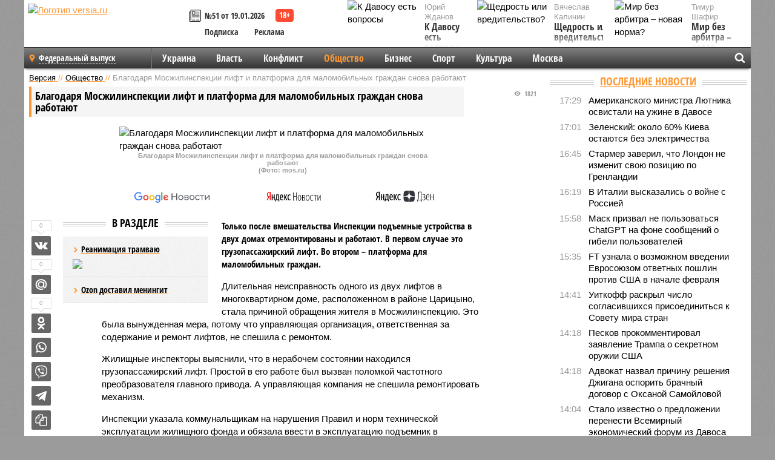

--- FILE ---
content_type: text/html; charset=UTF-8
request_url: https://versia.ru/blagodarya-moszhilinspekcii-lift-i-platforma-dlya-malomobilnyx-grazhdan-snova-rabotayut
body_size: 16029
content:
<!doctype html>
<!-- POST реально за: 1.716 -->
<html class="no-js" lang="ru">
<head>

    <title>Благодаря Мосжилинспекции лифт и платформа для маломобильных граждан снова работают</title>

    

    <link rel="amphtml" href="https://versia.ru/amp/blagodarya-moszhilinspekcii-lift-i-platforma-dlya-malomobilnyx-grazhdan-snova-rabotayut">
    <!-- META -->
    <meta charset="utf-8">
    <meta name="viewport" content="width=device-width, initial-scale=1">
    <meta name="msapplication-TileColor" content="#da532c">
    <meta name="msapplication-TileImage" content="https://versia.ru/i/v358/favicons/mstile-144x144.png">
    <meta name="theme-color" content="#666666">
    <!-- MANIFEST -->
    <link rel="manifest" href="/manifest.json">
    <!-- FONTS -->
    <link rel="preload" as="font" href="/i/v358/fonts/versia.woff" type="font/woff" crossorigin="crossorigin" class="head-custom-block" data-vdomignore="true" tabindex="0" />
    <link rel="preload" as="font" href="/i/v358/fonts/OpenSansCondensed-Light.woff2" type="font/woff2" crossorigin="crossorigin" class="head-custom-block" data-vdomignore="true" tabindex="0" />
    <link rel="preload" as="font" href="/i/v358/fonts/OpenSansCondensed-Bold.woff2" type="font/woff2" crossorigin="crossorigin" class="head-custom-block" data-vdomignore="true" tabindex="0" />
    <link rel="preload" as="font" href="/i/v358/fonts/OpenSansCondensed-LightItalic.woff2" type="font/woff2" crossorigin="crossorigin" class="head-custom-block" data-vdomignore="true" tabindex="0" />
    <!-- APPLE -->
    <meta name="apple-mobile-web-app-capable" content="yes">
    <meta name="apple-mobile-web-app-status-bar-style" content="black-translucent">
    <meta name="yandex-verification" content="fc1e3ca00dd4a5dc" />
    <meta property="fb:pages" content="280487745312215" />
    <!--[if IE]>
    <meta http-equiv="X-UA-Compatible" content="IE=edge,chrome=1">
    <![endif]-->

    <meta name="description" content="Только после вмешательства Инспекции подъемные устройства в двух домах отремонтированы и работают. В первом случае это грузопассажирский лифт. Во втором – платформа для маломобильных граждан.">
    <meta name="keywords" content="платформа, маломобильных, граждан, организация, районе, работе, грузопассажирский, случае, управляющая, обязала, вмешательства, Инспекции, расположенном, спешила, работают, функционирует, лифтов, наклонным, устройство, Благодаря">

    <!-- OPENGRAF -->
    <meta property="og:description" content="Только после вмешательства Инспекции подъемные устройства в двух домах отремонтированы и работают. В первом случае это грузопассажирский лифт. Во втором – платформа для маломобильных граждан.">
    <meta property="og:url" content="https://versia.ru/blagodarya-moszhilinspekcii-lift-i-platforma-dlya-malomobilnyx-grazhdan-snova-rabotayut">
    <meta property="og:site_name" content="versia.ru">
    <meta property="og:title" content="Благодаря Мосжилинспекции лифт и платформа для маломобильных граждан снова работают">
    <meta property="og:type" content="article">
    <meta property="og:locale" content="ru_RU">
    <!--
    <meta name="twitter:card" content="summary_large_image">
    <meta name="twitter:site" content="@VersiaRu">
    <meta name="twitter:title" content="Благодаря Мосжилинспекции лифт и платформа для маломобильных граждан снова работают">
    <meta name="twitter:description" content="Только после вмешательства Инспекции подъемные устройства в двух домах отремонтированы и работают. В первом случае это грузопассажирский лифт. Во втором – платформа для маломобильных граждан.">
    -->

    <!-- IMAGE -->
    <meta property="og:image" content="https://versia.ru/images/b/l/blagodarya-moszhilinspekcii-lift-i-platforma-dlya-malomobilnyx-grazhdan-snova-rabotayut-1-1.jpg" />
    <meta property="og:image:width" content="540">
    <meta property="og:image:height" content="360">
    <meta property="og:image:type" content="image/jpeg">
    <!--
    <meta name="twitter:image" content="https://versia.ru/images/b/l/blagodarya-moszhilinspekcii-lift-i-platforma-dlya-malomobilnyx-grazhdan-snova-rabotayut-1-1.jpg">
    -->

    <!-- CSS -->
    <!--[if !IE]><!-->
    <link rel="stylesheet" property="stylesheet" href="//versia.ru/i/v358/css/screen.css?v=1"><!--<![endif]-->
    <!--[if IE]>
    <link rel="stylesheet" property="stylesheet" href="//versia.ru/i/v358/css/ie.css"><![endif]-->
    <link rel="stylesheet" property="stylesheet" href="//versia.ru/i/v358/c/cookie.css">
    <!-- FAVICON(s) -->
    <link rel="apple-touch-icon" sizes="57x57"   href="https://versia.ru/i/v358/favicons/apple-touch-icon-57x57.png">
    <link rel="apple-touch-icon" sizes="114x114" href="https://versia.ru/i/v358/favicons/apple-touch-icon-114x114.png">
    <link rel="apple-touch-icon" sizes="72x72"   href="https://versia.ru/i/v358/favicons/apple-touch-icon-72x72.png">
    <link rel="apple-touch-icon" sizes="144x144" href="https://versia.ru/i/v358/favicons/apple-touch-icon-144x144.png">
    <link rel="apple-touch-icon" sizes="60x60"   href="https://versia.ru/i/v358/favicons/apple-touch-icon-60x60.png">
    <link rel="apple-touch-icon" sizes="120x120" href="https://versia.ru/i/v358/favicons/apple-touch-icon-120x120.png">
    <link rel="apple-touch-icon" sizes="76x76"   href="https://versia.ru/i/v358/favicons/apple-touch-icon-76x76.png">
    <link rel="apple-touch-icon" sizes="152x152" href="https://versia.ru/i/v358/favicons/apple-touch-icon-152x152.png">

    <link rel="icon" type="image/png"            href="https://versia.ru/i/v358/favicons/favicon-196x196.png"  sizes="196x196">
    <link rel="icon" type="image/png"            href="https://versia.ru/i/v358/favicons/favicon-160x160.png"  sizes="160x160">
    <link rel="icon" type="image/png"            href="https://versia.ru/i/v358/favicons/favicon-120x120.png"  sizes="120x120">
    <link rel="icon" type="image/png"            href="https://versia.ru/i/v358/favicons/favicon-96x96.png"    sizes="96x96">
    <link rel="icon" type="image/png"            href="https://versia.ru/i/v358/favicons/favicon-16x16.png"    sizes="16x16">
    <link rel="icon" type="image/png"            href="https://versia.ru/i/v358/favicons/favicon-32x32.png"    sizes="32x32">

    <link rel="icon" type="image/svg+xml"        href="https://versia.ru/i/v358/favicons/favicon.svg">
    <link rel="icon" type="image/x-icon"         href="https://versia.ru/i/v358/favicons/favicon.ico">

    <link rel="canonical" href="https://versia.ru/blagodarya-moszhilinspekcii-lift-i-platforma-dlya-malomobilnyx-grazhdan-snova-rabotayut" />

    <!-- GLOBAL_JS -->

    <script>
        var ver_sid = '56AFA582-08F9-4BD4-ABBF-0D6AAFDEF8CF';
        var fc_pageurl = 'https%3A%2F%2Fversia.ru%2Fblagodarya-moszhilinspekcii-lift-i-platforma-dlya-malomobilnyx-grazhdan-snova-rabotayut';
        var ispre = false;
    </script>

</head>
<!-- POST_NEWS -->
<body class="main-body">



<div id="outer-wrap">
    <div id="inner-wrap">
        <div class="bannerholder versia-b1"></div>
        <header class="main-header">
    <a href="/" class="logo" title="Версия - новости и расследования газеты «Наша версия»"><img width="260" height="75" alt="Логотип versia.ru" src="/images/newspaper_ny.png"></a>
    <div title="Купить газету «Наша версия»" class="desktop-visible ta-c fl-l buy title font2 fw-b">
    <div class="block-xs cf">
        <a href="/shop" title="Купить газету «Наша версия»"><i class="icon-paper"></i></a>
        <a href="/gazeta-nasha-versiya-51-ot-19-yanvarya-2026" title="Купить газету «Наша версия» №51 от 19.01.2026">№51 от 19.01.2026</a>
    </div>
    <div class="cf">
        <a href="/podpiska.html">Подписка</a>
        <a href="/commercial.html">Реклама</a>
    </div>
</div>
    <ul class="columnists">
        <li class="media">
    <div class="img"><img width="117" height="78" src="/webp/117/78/images/k/-/k-davosu-est-voprosy-1-1.jpg" height="78" loading="lazy"
                          alt="К Давосу есть вопросы"></div>
    <div class="bd">
        <div class="small color2">Юрий Жданов</div>
        <a href="/k-davosu-est-voprosy" class="td-n zag5 color-secondary-2-4 d-ib" title="К Давосу есть вопросы">К Давосу есть вопросы</a>
    </div>
</li><li class="media">
    <div class="img"><img width="117" height="78" src="/webp/117/78/images/m/i/mir-bez-arbitra-novaya-norma-1-1.jpg" height="78" loading="lazy"
                          alt="Мир без арбитра – новая норма?"></div>
    <div class="bd">
        <div class="small color2">Тимур Шафир</div>
        <a href="/mir-bez-arbitra-novaya-norma" class="td-n zag5 color-secondary-2-4 d-ib" title="Мир без арбитра – новая норма?">Мир без арбитра – новая норма?</a>
    </div>
</li><li class="media">
    <div class="img"><img width="117" height="78" src="/webp/117/78/images/s/h/shhedrost-ili-vreditelstvo-1-1.jpg" height="78" loading="lazy"
                          alt="Щедрость или вредительство?"></div>
    <div class="bd">
        <div class="small color2">Вячеслав Калинин</div>
        <a href="/shhedrost-ili-vreditelstvo" class="td-n zag5 color-secondary-2-4 d-ib" title="Щедрость или вредительство?">Щедрость или вредительство?</a>
    </div>
</li>
    </ul>

</header>
        <nav class="main-nav">

    <div class="main-nav__region js-toggle-btn" data-toggle="#toggle-region">
        <span>Федеральный выпуск</span>
    </div>

    <div class="nav-btn__container">
        <span class="nav-btn js-toggle-btn" data-toggle="#toggle-search" id="search-toggle-btn"> <i
                class="icon-magnify"></i></span>
        <span class="nav-btn js-toggle-btn" data-toggle="#toggle-nav"> <i class="icon-menu"></i></span>
    </div>

    <div class="toggle-container" id="toggle-region">
        <ul class="region-select fl-l">
    <li>
        <a href="//versia.ru"><span>Федеральный выпуск</span></a>
        <ul>
            <li>
    <a href="//neva.versia.ru">Версия на Неве</a>
</li><li>
    <a href="//saratov.versia.ru">Версия в Саратове</a>
</li><li>
    <a href="//ch.versia.ru">Версия в Чувашии</a>
</li><li>
    <a href="//rb.versia.ru">Версия в Башкирии</a>
</li><li>
    <a href="//kavkaz.versia.ru">Версия на Кавказе</a>
</li><li>
    <a href="//tat.versia.ru">Версия в Татарстане</a>
</li><li>
    <a href="//nn.versia.ru">Версия в Кирове</a>
</li><li>
    <a href="//voronezh.versia.ru">Версия в Воронеже</a>
</li><li>
    <a href="//tambov.versia.ru">Версия в Тамбове</a>
</li>
        </ul>
    </li>
</ul>
    </div>
    <div class="toggle-container" id="toggle-nav">
        <div id="nav" class="nav" role="navigation">
            <ul>
                <li><a href="/ukraina">Украина</a></li><li><a href="/vlast">Власть</a></li><li><a href="/konflikt">Конфликт</a></li><li class="is-active"><a href="/obshestvo">Общество</a></li><li><a href="/bisnes">Бизнес</a></li><li><a href="/sport">Спорт</a></li><li><a href="/kultura">Культура</a></li><li><a href="/moskva">Москва</a></li>
                <li class="desktop-hidden"><a href="/news">Новости</a></li>
                <li class="desktop-hidden"><a href="//versia.ru/dosie">Досье</a></li>
                <li class="desktop-hidden"><a href="/oprosy">Опросы</a></li>
                <li class="desktop-hidden"><a href="/kolumnisty">Колумнисты</a></li>
                <li class="desktop-hidden"><a href="/strip">Стриптиз по праздникам</a></li>
                <li class="desktop-hidden"><a href="/stories">Сюжеты</a></li>
            </ul>
        </div>
    </div>
    <div class="toggle-container" id="toggle-search">
        <div class="search">
            <div class="search__form versia-search">
                <div class="gcse-searchbox-only" data-resultsUrl="//versia.ru/search/" data-newWindow="false"
                     data-queryParameterName="q">
                </div>
            </div>
            <div class="search__toggle"></div>
        </div>
    </div>
</nav>
        <div id="main" role="main">
            <div class="cf">
                <div class="content">
                    <div class="scroll-action"></div>
                    <div class="single-post" id="post_179622">
                        <!-- NEWS -->
                        <div class="font1 small color-primary block-s" itemscope itemtype="http://schema.org/BreadcrumbList">
    <span itemprop="itemListElement" itemscope itemtype="http://schema.org/ListItem">
        <a itemprop="item" href="/" class="title" title="Версия - новости и расследования газеты «Наша версия»">
            <span itemprop="name">Версия</span>
            <meta itemprop="position" content="1"/>
        </a>
    </span>
    //
    <span itemprop="itemListElement" itemscope itemtype="http://schema.org/ListItem">
        <a itemprop="item" href="/obshestvo" class="title" title="Общество - социально значимые новости, статьи, расследования и события газеты «Наша версия»">
            <span itemprop="name">Общество</span>
            <meta itemprop="position" content="2"/>
        </a>
    </span>
    //
    <span class="color2">Благодаря Мосжилинспекции лифт и платформа для маломобильных граждан снова работают</span>
</div>
                        <article class="article block-xl" itemscope itemtype="http://schema.org/Article">
                            <!-- META ТИП -->
                            <meta property="article:tag" content="Новость">
                            <!-- META СЮЖЕТ -->
                            
                            <!-- META ДОСЬЕ -->
                            
                            <div class="update-history-top" post_id="179622" url="/blagodarya-moszhilinspekcii-lift-i-platforma-dlya-malomobilnyx-grazhdan-snova-rabotayut"
                                 title="Благодаря Мосжилинспекции лифт и платформа для маломобильных граждан снова работают"></div>
                            <div class="article-headings">
                                <div class="zag4 block-l">
    <div class="file d-ib" itemprop="headline">
        <h1 itemprop="name">Благодаря Мосжилинспекции лифт и платформа для маломобильных граждан снова работают</h1>
    </div>
</div>

<div class="post-views">
    <span class="info zag5"><i class="icon-views"></i> 1821</span>
</div>
                            </div>
                            <figure class="cf article-gallery-wrapper block-xl pos-r" itemprop="image" itemscope
        itemtype="https://schema.org/ImageObject">
    <img itemprop="url" width="540" height="360" src="/webp/540/360/images/b/l/blagodarya-moszhilinspekcii-lift-i-platforma-dlya-malomobilnyx-grazhdan-snova-rabotayut-1-1.jpg" alt="Благодаря Мосжилинспекции лифт и платформа для маломобильных граждан снова работают" title="Благодаря Мосжилинспекции лифт и платформа для маломобильных граждан снова работают" class="d-b m0-a">
<meta itemprop="width" content="540">
<meta itemprop="height" content="360">
<figcaption class="info padding fw-b ta-c">Благодаря Мосжилинспекции лифт и платформа для маломобильных граждан снова работают<br />(Фото: mos.ru)</figcaption>
</figure>

                            <div class="article__subscribe subscribe">
                                <a class="subscribe__link"
                                   href="/click/?//news.google.com/publications/CAAqBwgKMJbF-gowsa3oAg?hl=ru&gl=RU&ceid=RU%3Aru">
                                    <img width="162" height="26" src="/i/img/subscribe/google-news.svg"
                                         alt="Версия в Google Новостях">
                                </a>

                                <a class="subscribe__link" href="/click/?//yandex.ru/news/?favid=11490">
                                    <img width="116" height="26" src="/i/img/subscribe/ya-news.svg"
                                         alt="Версия в Яндекс Новостях">
                                </a>

                                <a class="subscribe__link" href="/click/?//zen.yandex.ru/versia.ru">
                                    <img width="125" height="26" src="/i/img/subscribe/ya-dzen.svg"
                                         alt="Версия в Яндекс Дзен">
                                </a>
                            </div>

                            <div class="article-text copyclip">
                                <div class="article-aside-left desktop-visible">
                                    <div class="box-title">
                                        <span>В разделе</span>
                                    </div>

                                    <div class="rich-links-list">
                                        <a href="/kak-v-sankt-peterburge-snachala-raspilili-tramvajnye-relsy-a-teper-ishhut-dengi-na-novye" title="Как в Санкт-Петербурге сначала распилили трамвайные рельсы, а теперь ищут деньги на новые">
    <span>Реанимация трамваю</span>
    <img width="208" height="138" src="/webp/208/138/images/i/l/ili-chem-motivirovany-dejstviya-rossijskogo-chinovnika-1-2.jpg" loading="lazy" lt="Как в Санкт-Петербурге сначала распилили трамвайные рельсы, а теперь ищут деньги на новые">
</a><a href="/ozon-dostavil-meningit" title="Ozon доставил менингит">Ozon доставил менингит</a>
                                        <!-- Yandex.RTB R-A-144493-26 -->
<div id="yandex_rtb_R-A-144493-26"></div>
<script>
    (function(w, d, n, s, t) {
        w[n] = w[n] || [];
        w[n].push(function() {
            Ya.Context.AdvManager.render({
                blockId: "R-A-144493-26",
                renderTo: "yandex_rtb_R-A-144493-26",
                async: true
            });
        });
        t = d.getElementsByTagName("script")[0];
        s = d.createElement("script");
        s.type = "text/javascript";
        s.src = "//an.yandex.ru/system/context.js";
        s.async = true;
        t.parentNode.insertBefore(s, t);
    })(this, this.document, "yandexContextAsyncCallbacks");
</script>
                                    </div>
                                </div>
                                <p class="lead">Только после вмешательства Инспекции подъемные устройства в двух домах отремонтированы и работают. В первом случае это грузопассажирский лифт. Во втором – платформа для маломобильных граждан.</p>
                                <p>Длительная неисправность одного из двух лифтов в многоквартирном доме, расположенном в районе Царицыно, стала причиной обращения жителя в Мосжилинспекцию. Это была вынужденная мера, потому что управляющая организация, ответственная за содержание и ремонт лифтов, не спешила с ремонтом.</p><p>Жилищные инспекторы выяснили, что в нерабочем состоянии находился грузопассажирский лифт. Простой в его работе был вызван поломкой частотного преобразователя главного привода. А управляющая компания не спешила ремонтировать механизм.</p><p>Инспекции указала коммунальщикам на нарушения Правил и норм технической эксплуатации жилищного фонда и обязала ввести в эксплуатацию подъемник в кратчайший срок. После вмешательства инспекторов специализированная организация починила оборудование. На сегодняшний день лифт работает по назначению. </p><p>Схожая ситуация сложилась в доме, расположенном в районе Выхино-Жулебино. В одном из подъездов вышла из строя подъемная платформа для инвалидов и маломобильных граждан. Это устройство с наклонным перемещением над лестницами и прочими поверхностями, которое функционирует по прямой или изогнутой траектории.</p><p>Управляющая организация и в этом случае бездействовала, оставляя заявки без внимания. В результате заявитель лишился возможности беспрепятственно выйти из дома.</p><div class="article__banner">
    <div class="versia-x0"></div>
</div><p>Инспекция обязала управляющую компанию исправить нарушение – запустить подъемную конструкцию. К работе привлекли специалистов, которые отремонтировали линейные приводы пола и поручня. На сегодня платформа исправна и функционирует.</p>
                                
                                
                                <div class="share_179622 share share--hidden">
    	<span id="speechControlBlock" class="post-audio speechControlBlock" style="display: none">
            <a id="speakOrPauseLink" class="icon-sound-click speakOrPauseLink" href="" title="Прослушать текст новости"><i class="icon-sound"></i></a>
            <a id="speechRateDownLink" class="speechRateDownLink" style="text-decoration: none" href="" title="Медленнее"><i class="icon-slower"></i></a>
            <a id="speechRateUpLink" class="speechRateUpLink" style="text-decoration: none" href="" title="Быстрее"><i class="icon-faster"></i></a>
    	</span>

    <!--
    <div class="share__item">
        <span>0</span>
        <a href="/click/?//twitter.com/share?url=https%3A%2F%2Fversia.ru%2Fblagodarya-moszhilinspekcii-lift-i-platforma-dlya-malomobilnyx-grazhdan-snova-rabotayut&text=%D0%91%D0%BB%D0%B0%D0%B3%D0%BE%D0%B4%D0%B0%D1%80%D1%8F+%D0%9C%D0%BE%D1%81%D0%B6%D0%B8%D0%BB%D0%B8%D0%BD%D1%81%D0%BF%D0%B5%D0%BA%D1%86%D0%B8%D0%B8+%D0%BB%D0%B8%D1%84%D1%82+%D0%B8+%D0%BF%D0%BB%D0%B0%D1%82%D1%84%D0%BE%D1%80%D0%BC%D0%B0+%D0%B4%D0%BB%D1%8F+%D0%BC%D0%B0%D0%BB%D0%BE%D0%BC%D0%BE%D0%B1%D0%B8%D0%BB%D1%8C%D0%BD%D1%8B%D1%85+%D0%B3%D1%80%D0%B0%D0%B6%D0%B4%D0%B0%D0%BD+%D1%81%D0%BD%D0%BE%D0%B2%D0%B0+%D1%80%D0%B0%D0%B1%D0%BE%D1%82%D0%B0%D1%8E%D1%82" class="twt">Поделиться в Twitter</a>
    </div>
    -->

    <div class="share__item">
        <span>0</span>
        <a href="/click/?//vkontakte.ru/share.php?url=https%3A%2F%2Fversia.ru%2Fblagodarya-moszhilinspekcii-lift-i-platforma-dlya-malomobilnyx-grazhdan-snova-rabotayut" class="vkt">Поделиться ВКонтакте</a>
    </div>

    <div class="share__item">
        <span>0</span>
        <a href="/click/?//connect.mail.ru/share?url=https%3A%2F%2Fversia.ru%2Fblagodarya-moszhilinspekcii-lift-i-platforma-dlya-malomobilnyx-grazhdan-snova-rabotayut&title=%D0%91%D0%BB%D0%B0%D0%B3%D0%BE%D0%B4%D0%B0%D1%80%D1%8F+%D0%9C%D0%BE%D1%81%D0%B6%D0%B8%D0%BB%D0%B8%D0%BD%D1%81%D0%BF%D0%B5%D0%BA%D1%86%D0%B8%D0%B8+%D0%BB%D0%B8%D1%84%D1%82+%D0%B8+%D0%BF%D0%BB%D0%B0%D1%82%D1%84%D0%BE%D1%80%D0%BC%D0%B0+%D0%B4%D0%BB%D1%8F+%D0%BC%D0%B0%D0%BB%D0%BE%D0%BC%D0%BE%D0%B1%D0%B8%D0%BB%D1%8C%D0%BD%D1%8B%D1%85+%D0%B3%D1%80%D0%B0%D0%B6%D0%B4%D0%B0%D0%BD+%D1%81%D0%BD%D0%BE%D0%B2%D0%B0+%D1%80%D0%B0%D0%B1%D0%BE%D1%82%D0%B0%D1%8E%D1%82" class="mlr">Поделиться Моем Мире</a>
    </div>

    <div class="share__item">
        <span>0</span>
        <a href="/click/?//www.odnoklassniki.ru/dk?st.cmd=addShare&st.s=1&st._surl=https%3A%2F%2Fversia.ru%2Fblagodarya-moszhilinspekcii-lift-i-platforma-dlya-malomobilnyx-grazhdan-snova-rabotayut&amp;st.comments=%D0%91%D0%BB%D0%B0%D0%B3%D0%BE%D0%B4%D0%B0%D1%80%D1%8F+%D0%9C%D0%BE%D1%81%D0%B6%D0%B8%D0%BB%D0%B8%D0%BD%D1%81%D0%BF%D0%B5%D0%BA%D1%86%D0%B8%D0%B8+%D0%BB%D0%B8%D1%84%D1%82+%D0%B8+%D0%BF%D0%BB%D0%B0%D1%82%D1%84%D0%BE%D1%80%D0%BC%D0%B0+%D0%B4%D0%BB%D1%8F+%D0%BC%D0%B0%D0%BB%D0%BE%D0%BC%D0%BE%D0%B1%D0%B8%D0%BB%D1%8C%D0%BD%D1%8B%D1%85+%D0%B3%D1%80%D0%B0%D0%B6%D0%B4%D0%B0%D0%BD+%D1%81%D0%BD%D0%BE%D0%B2%D0%B0+%D1%80%D0%B0%D0%B1%D0%BE%D1%82%D0%B0%D1%8E%D1%82" class="okl">Поделиться на Одноклассниках</a>
    </div>

    <div class="share__item">
        <a href="/click/?https://api.whatsapp.com/send?text=https%3A%2F%2Fversia.ru%2Fblagodarya-moszhilinspekcii-lift-i-platforma-dlya-malomobilnyx-grazhdan-snova-rabotayut" class="wsp" title="Поделиться в WhatsApp" alt="Поделиться в WhatsApp">Поделиться в WhatsApp</a>
    </div>

    <div class="share__item">
        <a href="/click/?https://api.viber.com/send?text=https%3A%2F%2Fversia.ru%2Fblagodarya-moszhilinspekcii-lift-i-platforma-dlya-malomobilnyx-grazhdan-snova-rabotayut" class="vbr" title="Поделиться в Viber" alt="Поделиться в Viber">Поделиться в Viber</a>
    </div>

    <div class="share__item">
        <a href="/click/?https://t.me/share/url?url=https%3A%2F%2Fversia.ru%2Fblagodarya-moszhilinspekcii-lift-i-platforma-dlya-malomobilnyx-grazhdan-snova-rabotayut" class="tlg" title="Поделиться в Telegram" alt="Поделиться в Telegram">Поделиться в Telegram</a>
    </div>

    <div class="share__item" id="copy_179622" data-clipboard-target="#post_179622" >
        <a href="" onClick="return false;" class="txt">Копировать текст статьи</a>
    </div>
</div>
                            </div>
                            <div class="info fw-b block-l cf ta-r">
                                <div class="block-xs" itemprop="author" itemscope itemtype="http://schema.org/Person">
                                    <span itemprop="name">Ольга Звонарева</span>
                                    
                                </div>
                                <span itemprop="publisher" itemscope itemtype="https://schema.org/Organization">
                                <span itemprop="logo" itemscope itemtype="https://schema.org/ImageObject">
                                    <img itemprop="url image" alt="Логотип versia.ru"
                                         src="https://versia.ru/newspaper_amp.jpg" loading="lazy"
                                         style="display:none;"/>
                                    <meta itemprop="width" content="260">
                                    <meta itemprop="height" content="75">
                                </span>
                                <meta itemprop="name" content="Газета &laquo;Наша версия&raquo;">
                                <meta itemprop="telephone" content="+7 495 276-03-48">
                                <meta itemprop="address" content="123100, Россия, Москва, улица 1905 года, 7с1">
                            </span>
                                <link itemprop="mainEntityOfPage" href="https://versia.ru/blagodarya-moszhilinspekcii-lift-i-platforma-dlya-malomobilnyx-grazhdan-snova-rabotayut"/>
                                
                                <div class="fs-i info ta-r">
    <div>Опубликовано: <span itemprop="datePublished" content="2023-06-26T15:00:20+03:00">26.06.2023 15:00</span></div>
    <div>Отредактировано: <span itemprop="dateModified" content="2023-06-26T15:00:20+03:00">26.06.2023 15:00</span></div>
</div>
                            </div>
                            <div class="update-history-bot" post_id="179622" url="/blagodarya-moszhilinspekcii-lift-i-platforma-dlya-malomobilnyx-grazhdan-snova-rabotayut"
                                 title="Благодаря Мосжилинспекции лифт и платформа для маломобильных граждан снова работают"></div>
                            <div class="cf padding links-list block-xl">
                                
                                <div class="article-nav-right">
    <div class="media">
        <a href="/kitaj-prodemonstriroval-torgovoe-sudno-s-raketami-v-kontejnerax" class="img desktop-visible" title="Китай продемонстрировал торговое судно с ракетами в контейнерах">
    <img width="90" height="60" src="/webp/90/60/images/k/i/kitaj-prodemonstriroval-torgovoe-sudno-s-raketami-v-kontejnerax-1-2.jpg" loading="lazy" alt="Китай продемонстрировал торговое судно с ракетами в контейнерах" width="90">
</a>
        <div class="bd">
            <div class="zag5 icon-chevron block-s">
                <a href="/kitaj-prodemonstriroval-torgovoe-sudno-s-raketami-v-kontejnerax" class="title" title="Китай продемонстрировал торговое судно с ракетами в контейнерах">
                    <span>Вспомогательный крейсер-ракетоносец XXI века</span>
                </a>
            </div>
        </div>
    </div>
</div>
                            </div>
                        </article>
                        <div class="block-xl printhidden">
                            <div class="box-title commtogle" id="commtogle_179622" post_id="179622" style="cursor:pointer">
    <span>Комментарии <i class="info"><span id="comms" class="icon-comment">0</span></i></span>
</div>
<div class="media comment-form padding block-xl" id="commblock_179622" style="display:none">
    <div class="bd">
        <div class="input-wrapper">
            <textarea name="commtxt" id="commtxt_179622" rows="5"
                      placeholder="Нецензурные и противоречащие законодательству РФ комментарии удаляются"
                      class="block-m"></textarea>

            <div class="ta-r block-m">
                <a href="#" id="commclick_179622" class="button zag6 tt-u comm-send"
                   post_id="179622">Отправить</a>
            </div>
        </div>
    </div>
</div>
<ul id="ul_0" class="comments ulblock_179622" style="display:none">
    
</ul>
                        </div>
                        <div class="bannerholder versia-b2"></div>
                        <div class="block-xl printhidden mobile-hidden">
                            <div class="box-title">
                                <span>Еще на сайте</span>
                            </div>
                            <div class="row-columns">
                                <!-- NO MORE --><div class="column">
    <div class="column-featured">
        <a href="//versia.ru/nazvany-onlajn-platformy-dlya-obucheniya-podrostkov-i-studentov-finansam" class="d-b" title="Названы онлайн-платформы для обучения подростков и студентов финансам">
            <img width="267" height="178" src="/webp/267/178/images/n/a/nazvany-onlajn-platformy-dlya-obucheniya-podrostkov-i-studentov-finansam-1-1.jpg" loading="lazy" class="d-b" alt="Названы онлайн-платформы для обучения подростков и студентов финансам">
        </a>
        <a href="//versia.ru/nazvany-onlajn-platformy-dlya-obucheniya-podrostkov-i-studentov-finansam" class="featured-post-info">
                        <span class="featured-post-text">
                          <span class="featured-post-title">Названы онлайн-платформы для обучения подростков и студентов финансам</span>
                          <span class="featured-post-lead">Молодёжь может учиться финансовой грамотности онлайн — от школьников до студентов доступны интерактивные ресурсы и живые блоги, которые объясняют деньги просто и бесплатно.</span>
                       </span>
        </a>
        <div class="count">
            <span class="icon-views d-b">450</span>
            <span class="icon-comment d-b">0</span>
        </div>
    </div>
</div><div class="column">
    <div class="column-featured">
        <a href="//versia.ru/v-rosalkogoltabakkontrole-rasskazali-o-sokrashhenii-srokov-okazaniya-gosuslug-dlya-grazhdan-i-biznesa" class="d-b" title="В Росалкогольтабакконтроле рассказали о сокращении сроков оказания госуслуг для граждан и бизнеса">
            <img width="267" height="178" src="/webp/267/178/images/v/-/v-rosalkogoltabakkontrole-rasskazali-o-sokrashhenii-srokov-okazaniya-gosuslug-dlya-grazhdan-i-biznesa-1-1.jpg" loading="lazy" class="d-b" alt="В Росалкогольтабакконтроле рассказали о сокращении сроков оказания госуслуг для граждан и бизнеса">
        </a>
        <a href="//versia.ru/v-rosalkogoltabakkontrole-rasskazali-o-sokrashhenii-srokov-okazaniya-gosuslug-dlya-grazhdan-i-biznesa" class="featured-post-info">
                        <span class="featured-post-text">
                          <span class="featured-post-title">В Росалкогольтабакконтроле рассказали о сокращении сроков оказания госуслуг для граждан и бизнеса</span>
                          <span class="featured-post-lead">На официальном интернет-портале Росалкогольтабакконтроля опубликовано сообщение, в котором разъясняются аспекты реализации федерального проекта «Государство для людей».</span>
                       </span>
        </a>
        <div class="count">
            <span class="icon-views d-b">939</span>
            <span class="icon-comment d-b">0</span>
        </div>
    </div>
</div><div class="column">
    <div class="column-featured">
        <a href="//versia.ru/glava-minyekonomiki-i-finansov-mo-nataliya-maslyonkina-priglashaet-prinyat-uchastie-v-konkurse-byudzhet-dlya-grazhdan" class="d-b" title="Глава Минэкономики и финансов МО Наталия Маслёнкина приглашает принять участие в конкурсе «Бюджет для граждан»">
            <img width="267" height="178" src="/webp/267/178/images/g/l/glava-minyekonomiki-i-finansov-mo-nataliya-maslyonkina-priglashaet-prinyat-uchastie-v-konkurse-byudzhet-dlya-grazhdan-1-1.jpg" loading="lazy" class="d-b" alt="Глава Минэкономики и финансов МО Наталия Маслёнкина приглашает принять участие в конкурсе «Бюджет для граждан»">
        </a>
        <a href="//versia.ru/glava-minyekonomiki-i-finansov-mo-nataliya-maslyonkina-priglashaet-prinyat-uchastie-v-konkurse-byudzhet-dlya-grazhdan" class="featured-post-info">
                        <span class="featured-post-text">
                          <span class="featured-post-title">Глава Минэкономики и финансов МО Наталия Маслёнкина приглашает принять участие в конкурсе «Бюджет для граждан»</span>
                          <span class="featured-post-lead">Гражданам и организациям предлагают принять участие в конкурсе «Бюджет для граждан», который проводит Министерство экономики и финансов Московской области. Для участников предусмотрено 18 номинаций, в которых проявить себя смогут, в том числе, лица младше 15 лет.</span>
                       </span>
        </a>
        <div class="count">
            <span class="icon-views d-b">1990</span>
            <span class="icon-comment d-b">0</span>
        </div>
    </div>
</div>
                            </div>
                        </div>
                    </div>
                </div>
                <div class="sidebar">
                    <div class="bannerholder versia-b4"></div>
                    
                    
                    <div class="block-m">
    <div class="box-title">
        <span><a href="/news">Последние новости</a></span>
    </div>
    <div class="scrollable-area">
        <ul class="news-list block-m" id="fc_news_lis">
            <li class="cf block-s ">
    <div class="news-list-time">17:29</div>
    <div class="news-list-title">
        <a href="/amerikanskogo-ministra-lyutnika-osvistali-na-uzhine-v-davose" class="title" title="Американского министра Лютника освистали на ужине в Давосе">
            <span>Американского министра Лютника освистали на ужине в Давосе</span>
        </a>
    </div>
</li><li class="cf block-s ">
    <div class="news-list-time">17:01</div>
    <div class="news-list-title">
        <a href="/zelenskij-okolo-60-kieva-ostayutsya-bez-yelektrichestva" class="title" title="Зеленский: около 60% Киева остаются без электричества">
            <span>Зеленский: около 60% Киева остаются без электричества</span>
        </a>
    </div>
</li><li class="cf block-s ">
    <div class="news-list-time">16:45</div>
    <div class="news-list-title">
        <a href="/starmer-zaveril-chto-london-ne-izmenit-svoyu-poziciyu-po-grenlandii" class="title" title="Стармер заверил, что Лондон не изменит свою позицию по Гренландии">
            <span>Стармер заверил, что Лондон не изменит свою позицию по Гренландии</span>
        </a>
    </div>
</li><li class="cf block-s ">
    <div class="news-list-time">16:19</div>
    <div class="news-list-title">
        <a href="/v-italii-vyskazalis-o-vojne-s-rossiej" class="title" title="В Италии высказались о войне с Россией">
            <span>В Италии высказались о войне с Россией</span>
        </a>
    </div>
</li><li class="cf block-s ">
    <div class="news-list-time">15:58</div>
    <div class="news-list-title">
        <a href="/mask-prizval-ne-polzovatsya-chatgpt-na-fone-soobshhenij-o-gibeli-polzovatelej" class="title" title="Маск призвал не пользоваться ChatGPT на фоне сообщений о гибели пользователей">
            <span>Маск призвал не пользоваться ChatGPT на фоне сообщений о гибели пользователей</span>
        </a>
    </div>
</li><li class="cf block-s mobile-hidden">
    <div class="news-list-time">15:35</div>
    <div class="news-list-title">
        <a href="/ft-uznala-o-vozmozhnom-vvedenii-evrosoyuzom-otvetnyx-poshlin-protiv-ssha-v-nachale-fevralya" class="title" title="FT узнала о возможном введении Евросоюзом ответных пошлин против США в начале февраля">
            <span>FT узнала о возможном введении Евросоюзом ответных пошлин против США в начале февраля</span>
        </a>
    </div>
</li><li class="cf block-s mobile-hidden">
    <div class="news-list-time">14:41</div>
    <div class="news-list-title">
        <a href="/uitkoff-raskryl-chislo-soglasivshixsya-prisoedinitsya-k-sovetu-mira-stran" class="title" title="Уиткофф раскрыл число согласившихся присоединиться к Совету мира стран">
            <span>Уиткофф раскрыл число согласившихся присоединиться к Совету мира стран</span>
        </a>
    </div>
</li><li class="cf block-s mobile-hidden">
    <div class="news-list-time">14:18</div>
    <div class="news-list-title">
        <a href="/peskov-prokommentiroval-zayavlenie-trampa-o-sekretnom-oruzhii-ssha" class="title" title="Песков прокомментировал заявление Трампа о секретном оружии США">
            <span>Песков прокомментировал заявление Трампа о секретном оружии США</span>
        </a>
    </div>
</li><li class="cf block-s mobile-hidden">
    <div class="news-list-time">14:18</div>
    <div class="news-list-title">
        <a href="/advokat-nazval-prichinu-resheniya-dzhigana-osporit-brachnyj-dogovor-s-oksanoj-samojlovoj" class="title" title="Адвокат назвал причину решения Джигана оспорить брачный договор с Оксаной Самойловой">
            <span>Адвокат назвал причину решения Джигана оспорить брачный договор с Оксаной Самойловой</span>
        </a>
    </div>
</li><li class="cf block-s mobile-hidden">
    <div class="news-list-time">14:04</div>
    <div class="news-list-title">
        <a href="/stalo-izvestno-o-predlozhenii-perenesti-vsemirnyj-yekonomicheskij-forum-iz-davosa" class="title" title="Стало известно о предложении перенести Всемирный экономический форум из Давоса">
            <span>Стало известно о предложении перенести Всемирный экономический форум из Давоса</span>
        </a>
    </div>
</li><li class="cf block-s mobile-hidden">
    <div class="news-list-time">13:50</div>
    <div class="news-list-title">
        <a href="/tureckie-smi-soobshhili-chto-najdennoe-v-bosfore-telo-prinadlezhit-svechnikovu" class="title" title="Турецкие СМИ сообщили, что найденное в Босфоре тело принадлежит Свечникову">
            <span>Турецкие СМИ сообщили, что найденное в Босфоре тело принадлежит Свечникову</span>
        </a>
    </div>
</li><li class="cf block-s mobile-hidden">
    <div class="news-list-time">13:40</div>
    <div class="news-list-title">
        <a href="/mid-ispanii-prizval-k-sozdaniyu-koalicii-dlya-zashhity-evropy" class="title" title="МИД Испании призвал к созданию коалиции для защиты Европы">
            <span>МИД Испании призвал к созданию коалиции для защиты Европы</span>
        </a>
    </div>
</li><li class="cf block-s mobile-hidden">
    <div class="news-list-time">13:24</div>
    <div class="news-list-title">
        <a href="/dmitriev-otreagiroval-na-sluxi-o-napryazhyonnyx-otnosheniyax-mezhdu-franciej-i-germaniej" class="title" title="Дмитриев отреагировал на слухи о напряжённых отношениях между Францией и Германией">
            <span>Дмитриев отреагировал на слухи о напряжённых отношениях между Францией и Германией</span>
        </a>
    </div>
</li><li class="cf block-s mobile-hidden">
    <div class="news-list-time">13:07</div>
    <div class="news-list-title">
        <a href="/v-mid-rossii-prokommentirovali-reshenie-moldavii-o-vyxode-iz-sng" class="title" title="В МИД России прокомментировали решение Молдавии о выходе из СНГ">
            <span>В МИД России прокомментировали решение Молдавии о выходе из СНГ</span>
        </a>
    </div>
</li><li class="cf block-s mobile-hidden">
    <div class="news-list-time">12:53</div>
    <div class="news-list-title">
        <a href="/donald-tramp-zayavil-o-nalichii-u-ssha-potryasayushhego-oruzhiya" class="title" title="Дональд Трамп заявил о наличии у США «потрясающего оружия»">
            <span>Дональд Трамп заявил о наличии у США «потрясающего оружия»</span>
        </a>
    </div>
</li>
        </ul>
    </div>
    <div class="block-xl ta-c tt-u fw-b zag6">
        <a href="/news" class="button">Еще новости</a>
    </div>
</div>
                    <div class="bannerholder versia-b5"></div>
                    <div class="block-m">
    <div class="box-title">
        <span>Еще из раздела &laquo;Общество&raquo;</span>
    </div>
    <div class="tabs"></div>
    <ul class="links-list padding paper tab-content visible">
        <li>
    <div class="img">
        <a href="/rossijskij-vpk-pereshyol-na-voennye-relsy" title="Российский ВПК перешёл на «военные рельсы»">
            <img width="90" height="60" src="/webp/90/60/images/r/o/rossijskij-vpk-pereshyol-na-voennye-relsy-1-1.jpg" loading="lazy" alt="Российский ВПК перешёл на «военные рельсы»" width="90">
        </a>
    </div>
    <div class="bd zag5 block-xs">
        <a href="/rossijskij-vpk-pereshyol-na-voennye-relsy" class="title" title="Российский ВПК перешёл на «военные рельсы»"><span>Круговая оборонка</span></a>
    </div>
</li><li>
    <div class="img">
        <a href="/v-zakarpate-zaderzhan-prodavavshij-godovalyx-detej-na-organy-muzhchina" title="В Закарпатье задержан продававший годовалых детей на органы мужчина">
            <img width="90" height="60" src="/webp/90/60/images/v/-/v-zakarpate-zaderzhan-prodavavshij-godovalyx-detej-na-organy-muzhchina-1-1.jpg" loading="lazy" alt="В Закарпатье задержан продававший годовалых детей на органы мужчина" width="90">
        </a>
    </div>
    <div class="bd zag5 block-xs">
        <a href="/v-zakarpate-zaderzhan-prodavavshij-godovalyx-detej-na-organy-muzhchina" class="title" title="В Закарпатье задержан продававший годовалых детей на органы мужчина"><span>В Закарпатье задержан продававший годовалых детей на органы мужчина</span></a>
    </div>
</li><li>
    <div class="img">
        <a href="/paren-na-yelektrosamokate-vybil-zuby-i-slomal-chelyust-aktrise-teatra-lenkom-alene-mitroshinoj" title="Парень на электросамокате выбил зубы и сломал челюсть актрисе театра «Ленком» Алене Митрошиной">
            <img width="90" height="60" src="/webp/90/60/images/p/a/paren-na-yelektrosamokate-vybil-zuby-i-slomal-chelyust-aktrise-teatra-lenkom-alene-mitroshinoj-1-1.jpg" loading="lazy" alt="Парень на электросамокате выбил зубы и сломал челюсть актрисе театра «Ленком» Алене Митрошиной" width="90">
        </a>
    </div>
    <div class="bd zag5 block-xs">
        <a href="/paren-na-yelektrosamokate-vybil-zuby-i-slomal-chelyust-aktrise-teatra-lenkom-alene-mitroshinoj" class="title" title="Парень на электросамокате выбил зубы и сломал челюсть актрисе театра «Ленком» Алене Митрошиной"><span>Парень на электросамокате выбил зубы и сломал челюсть актрисе театра «Ленком» Алене Митрошиной</span></a>
    </div>
</li><li>
    <div class="img">
        <a href="/delo-o-myatezhe-v-otnoshenii-evgeniya-prigozhina-vse-eshhe-ostaetsya-otkrytym" title="Дело о мятеже в отношении Евгения Пригожина все еще остается открытым">
            <img width="90" height="60" src="/webp/90/60/images/d/e/delo-o-myatezhe-v-otnoshenii-evgeniya-prigozhina-vse-eshhe-ostaetsya-otkrytym-1-1.jpg" loading="lazy" alt="Дело о мятеже в отношении Евгения Пригожина все еще остается открытым" width="90">
        </a>
    </div>
    <div class="bd zag5 block-xs">
        <a href="/delo-o-myatezhe-v-otnoshenii-evgeniya-prigozhina-vse-eshhe-ostaetsya-otkrytym" class="title" title="Дело о мятеже в отношении Евгения Пригожина все еще остается открытым"><span>Дело о мятеже в отношении Евгения Пригожина все еще остается открытым</span></a>
    </div>
</li><li>
    <div class="img">
        <a href="/u-romana-kostomarova-obnaruzhilsya-dolg-pered-fns" title="У Романа Костомарова обнаружился долг перед ФНС">
            <img width="90" height="60" src="/webp/90/60/images/u/-/u-romana-kostomarova-obnaruzhilsya-dolg-pered-fns-1-1.jpg" loading="lazy" alt="У Романа Костомарова обнаружился долг перед ФНС" width="90">
        </a>
    </div>
    <div class="bd zag5 block-xs">
        <a href="/u-romana-kostomarova-obnaruzhilsya-dolg-pered-fns" class="title" title="У Романа Костомарова обнаружился долг перед ФНС"><span>У Романа Костомарова обнаружился долг перед ФНС</span></a>
    </div>
</li>
    </ul>
</div>
                    <div class="block-m">
    <div class="box-title">
        <span>Случайные статьи</span>
    </div>
    <ul class="column-list">
        <li>
    <div class="media">
        <a href="/rossijskoj-armii-resheno-vernut-strukturu-sovetskoj" class="img" title="Российской армии решено вернуть структуру советской">
            <img width="90" height="60" src="/webp/90/60/images/r/o/rossijskoj-armii-resheno-vernut-strukturu-sovetskoj-1-1.jpg" width="96" loading="lazy" alt="Российской армии решено вернуть структуру советской">
        </a>
        <div class="bd">
            <div class="zag6 font2 icon-listitem block-s">
                <a href="/rossijskoj-armii-resheno-vernut-strukturu-sovetskoj" class="title" title="Российской армии решено вернуть структуру советской">
                    <span>Взялись за старое</span>
                </a>
            </div>
            <p class="small">Российской армии решено вернуть структуру советской</p>
        </div>
    </div>
</li><li>
    <div class="media">
        <a href="/gensek-ck-kpss-zastavil-minsudprom-proektirovat-pogruzhayushhijsya-raketnyj-kater" class="img" title="Генсек ЦК КПСС заставил Минсудпром проектировать погружающийся ракетный катер">
            <img width="90" height="60" src="/webp/90/60/images/g/e/gensek-ck-kpss-zastavil-minsudprom-proektirovat-pogruzhayushhijsya-raketnyj-kater-1-1.jpg" width="96" loading="lazy" alt="Генсек ЦК КПСС заставил Минсудпром проектировать погружающийся ракетный катер">
        </a>
        <div class="bd">
            <div class="zag6 font2 icon-listitem block-s">
                <a href="/gensek-ck-kpss-zastavil-minsudprom-proektirovat-pogruzhayushhijsya-raketnyj-kater" class="title" title="Генсек ЦК КПСС заставил Минсудпром проектировать погружающийся ракетный катер">
                    <span>Необычные корабли. Погружающиеся катера</span>
                </a>
            </div>
            <p class="small">Генсек ЦК КПСС заставил Минсудпром проектировать погружающийся ракетный катер</p>
        </div>
    </div>
</li><li>
    <div class="media">
        <a href="/30-aprelya-2023-goda-na-prospekte-caricy-ketevan-v-tbilisi-proshlo-torzhestvennoe-otkrytie-ingushskogo-kulturnogo-centra" class="img" title="30 апреля 2023 года на проспекте Царицы Кетеван в Тбилиси прошло торжественное открытие Ингушского культурного центра">
            <img width="90" height="60" src="/webp/90/60/images/3/0/30-aprelya-2023-goda-na-prospekte-caricy-ketevan-v-tbilisi-proshlo-torzhestvennoe-otkrytie-ingushskogo-kulturnogo-centra-1-1.jpg" width="96" loading="lazy" alt="30 апреля 2023 года на проспекте Царицы Кетеван в Тбилиси прошло торжественное открытие Ингушского культурного центра">
        </a>
        <div class="bd">
            <div class="zag6 font2 icon-listitem block-s">
                <a href="/30-aprelya-2023-goda-na-prospekte-caricy-ketevan-v-tbilisi-proshlo-torzhestvennoe-otkrytie-ingushskogo-kulturnogo-centra" class="title" title="30 апреля 2023 года на проспекте Царицы Кетеван в Тбилиси прошло торжественное открытие Ингушского культурного центра">
                    <span>В центре – ингуши!</span>
                </a>
            </div>
            <p class="small">30 апреля 2023 года на проспекте Царицы Кетеван в Тбилиси прошло торжественное открытие Ингушского культурного центра</p>
        </div>
    </div>
</li>
    </ul>
</div>
                    <div class="article-popular"><div class="block-m article-popular">
    <div class="box-title">
        <span>Популярное</span>
    </div>
    <div class="tabs-wrapper">
        <div class="tabs block-xs tabs-popular">
            <ul>
                <!-- <li class="current"><span data-tooltip="По комментариям"><i class="icon-comment"></i></span></li> -->
                <li><span data-tooltip="По просмотрам"><i class="icon-views"></i></span></li>
                <li class="current"><span data-tooltip="По лайкам"><i class="icon-like"></i></span></li>
            </ul>
        </div>
        <ul class="links-list padding paper tab-content">
            <li>
    <div class="img">
        <a href="/rossiya-nashla-sposob-unichtozhit-sputniki-starlink-kak-tebe-takoe-ilon-mask" title="Россия нашла способ уничтожить спутники Starlink: как тебе такое, Илон Маск?">
            <img width="90" height="60" src="/webp/90/60/images/r/o/rossiya-nashla-sposob-unichtozhit-sputniki-starlink-kak-tebe-takoe-ilon-mask-1-2.jpg" loading="lazy" alt="Россия нашла способ уничтожить спутники Starlink: как тебе такое, Илон Маск?" title="Россия нашла способ уничтожить спутники Starlink: как тебе такое, Илон Маск?"
                 width="90">
            <span class="count">
                <span class="icon-views d-b">5796</span>
            </span>
        </a>
    </div>
    <div class="bd zag5 block-xs">
        <a href="/rossiya-nashla-sposob-unichtozhit-sputniki-starlink-kak-tebe-takoe-ilon-mask" class="title" title="Россия нашла способ уничтожить спутники Starlink: как тебе такое, Илон Маск?">
            <span>Научились поражать</span>
        </a>
    </div>
</li><li>
    <div class="img">
        <a href="/prichiny-konflikta-v-lamberi-glubzhe-chem-predpolagalos" title="Причины конфликта в «Ламбери» глубже, чем предполагалось">
            <img width="90" height="60" src="/webp/90/60/images/p/r/prichiny-konflikta-v-lamberi-glubzhe-chem-predpolagalos-1-2.jpg" loading="lazy" alt="Причины конфликта в «Ламбери» глубже, чем предполагалось" title="Причины конфликта в «Ламбери» глубже, чем предполагалось"
                 width="90">
            <span class="count">
                <span class="icon-views d-b">4942</span>
            </span>
        </a>
    </div>
    <div class="bd zag5 block-xs">
        <a href="/prichiny-konflikta-v-lamberi-glubzhe-chem-predpolagalos" class="title" title="Причины конфликта в «Ламбери» глубже, чем предполагалось">
            <span>Клан и коттеджи</span>
        </a>
    </div>
</li><li>
    <div class="img">
        <a href="/flotiliya-ryedisson-rojal-goda-nisanova-i-zaraxa-ilieva-v-razgare-desyataya-zimnyaya-navigaciya" title="Флотилия «Рэдиссон Ройал» Года Нисанова и Зараха Илиева: в разгаре десятая зимняя навигация">
            <img width="90" height="60" src="/webp/90/60/images/f/l/flotiliya-ryedisson-rojal-goda-nisanova-i-zaraxa-ilieva-v-razgare-desyataya-zimnyaya-navigaciya-1-1.jpg" loading="lazy" alt="Флотилия «Рэдиссон Ройал» Года Нисанова и Зараха Илиева: в разгаре десятая зимняя навигация" title="Флотилия «Рэдиссон Ройал» Года Нисанова и Зараха Илиева: в разгаре десятая зимняя навигация"
                 width="90">
            <span class="count">
                <span class="icon-views d-b">4772</span>
            </span>
        </a>
    </div>
    <div class="bd zag5 block-xs">
        <a href="/flotiliya-ryedisson-rojal-goda-nisanova-i-zaraxa-ilieva-v-razgare-desyataya-zimnyaya-navigaciya" class="title" title="Флотилия «Рэдиссон Ройал» Года Нисанова и Зараха Илиева: в разгаре десятая зимняя навигация">
            <span>Флотилия «Рэдиссон Ройал» Года Нисанова и Зараха Илиева: в разгаре десятая зимняя навигация</span>
        </a>
    </div>
</li><li>
    <div class="img">
        <a href="/yekspert-raskryl-mesto-gde-zelenskij-perezhidal-udar-oreshnika" title="Эксперт раскрыл место, где Зеленский пережидал удар Орешника">
            <img width="90" height="60" src="/webp/90/60/images/y/e/yekspert-raskryl-mesto-gde-zelenskij-perezhidal-udar-oreshnika-1-1.jpg" loading="lazy" alt="Эксперт раскрыл место, где Зеленский пережидал удар Орешника" title="Эксперт раскрыл место, где Зеленский пережидал удар Орешника"
                 width="90">
            <span class="count">
                <span class="icon-views d-b">4240</span>
            </span>
        </a>
    </div>
    <div class="bd zag5 block-xs">
        <a href="/yekspert-raskryl-mesto-gde-zelenskij-perezhidal-udar-oreshnika" class="title" title="Эксперт раскрыл место, где Зеленский пережидал удар Орешника">
            <span>Эксперт раскрыл место, где Зеленский пережидал удар Орешника</span>
        </a>
    </div>
</li><li>
    <div class="img">
        <a href="/wsj-tanker-s-rossijskim-flagom-soprovozhdaet-rossijskaya-podlodka" title="WSJ: танкер с российским флагом сопровождает российская подлодка">
            <img width="90" height="60" src="/webp/90/60/images/w/s/wsj-tanker-s-rossijskim-flagom-soprovozhdaet-rossijskaya-podlodka-1-1.jpg" loading="lazy" alt="WSJ: танкер с российским флагом сопровождает российская подлодка" title="WSJ: танкер с российским флагом сопровождает российская подлодка"
                 width="90">
            <span class="count">
                <span class="icon-views d-b">4219</span>
            </span>
        </a>
    </div>
    <div class="bd zag5 block-xs">
        <a href="/wsj-tanker-s-rossijskim-flagom-soprovozhdaet-rossijskaya-podlodka" class="title" title="WSJ: танкер с российским флагом сопровождает российская подлодка">
            <span>WSJ: танкер с российским флагом сопровождает российская подлодка</span>
        </a>
    </div>
</li><li>
    <div class="img">
        <a href="/na-marketplejse-wildberries-polzovatelyam-stal-dostupen-kejtering" title="На маркетплейсе Wildberries пользователям теперь доступен кейтеринг">
            <img width="90" height="60" src="/webp/90/60/images/n/a/na-marketplejse-wildberries-polzovatelyam-stal-dostupen-kejtering-1-1.jpg" loading="lazy" alt="На маркетплейсе Wildberries пользователям теперь доступен кейтеринг" title="На маркетплейсе Wildberries пользователям теперь доступен кейтеринг"
                 width="90">
            <span class="count">
                <span class="icon-views d-b">4165</span>
            </span>
        </a>
    </div>
    <div class="bd zag5 block-xs">
        <a href="/na-marketplejse-wildberries-polzovatelyam-stal-dostupen-kejtering" class="title" title="На маркетплейсе Wildberries пользователям теперь доступен кейтеринг">
            <span>Ещё удобнее</span>
        </a>
    </div>
</li><li>
    <div class="img">
        <a href="/vysshaya-sudebnaya-instanciya-vynesla-verdikt-kotoryj-nevozmozhno-pereocenit" title="Высшая судебная инстанция вынесла вердикт, который невозможно переоценить">
            <img width="90" height="60" src="/webp/90/60/images/v/y/vysshaya-sudebnaya-instanciya-vynesla-verdikt-kotoryj-nevozmozhno-pereocenit-1-1.jpg" loading="lazy" alt="Высшая судебная инстанция вынесла вердикт, который невозможно переоценить" title="Высшая судебная инстанция вынесла вердикт, который невозможно переоценить"
                 width="90">
            <span class="count">
                <span class="icon-views d-b">3987</span>
            </span>
        </a>
    </div>
    <div class="bd zag5 block-xs">
        <a href="/vysshaya-sudebnaya-instanciya-vynesla-verdikt-kotoryj-nevozmozhno-pereocenit" class="title" title="Высшая судебная инстанция вынесла вердикт, который невозможно переоценить">
            <span>Законно – и точка!</span>
        </a>
    </div>
</li><li>
    <div class="img">
        <a href="/izrail-greciya-i-kipr-dogovorilis-o-sovmestnom-antitureckom-alyanse" title="Израиль, Греция и Кипр договорились о совместном антитурецком альянсе">
            <img width="90" height="60" src="/webp/90/60/images/i/z/izrail-greciya-i-kipr-dogovorilis-o-sovmestnom-antitureckom-alyanse-1-1.jpg" loading="lazy" alt="Израиль, Греция и Кипр договорились о совместном антитурецком альянсе" title="Израиль, Греция и Кипр договорились о совместном антитурецком альянсе"
                 width="90">
            <span class="count">
                <span class="icon-views d-b">3202</span>
            </span>
        </a>
    </div>
    <div class="bd zag5 block-xs">
        <a href="/izrail-greciya-i-kipr-dogovorilis-o-sovmestnom-antitureckom-alyanse" class="title" title="Израиль, Греция и Кипр договорились о совместном антитурецком альянсе">
            <span>Дружба против Турции</span>
        </a>
    </div>
</li>
        </ul>
        <ul class="links-list padding paper tab-content visible">
            <li>
    <div class="img">
        <a href="/v-rossii-zhivut-vsego-70-millionov-chelovek" title="В России живут всего 70 миллионов человек?">
            <img width="90" height="60" src="/webp/90/60/images/v/-/v-rossii-zhivut-vsego-70-millionov-chelovek-1-1.jpg" loading="lazy" alt="В России живут всего 70 миллионов человек?" title="В России живут всего 70 миллионов человек?"
                 width="90">
            <span class="count">
		  <span class="icon-like d-b">737</span>
		</span>
        </a>
    </div>
    <div class="bd zag5 block-xs">
        <a href="/v-rossii-zhivut-vsego-70-millionov-chelovek" class="title" title="В России живут всего 70 миллионов человек?">
            <span>Сколько нас на самом деле?</span>
        </a>
    </div>
</li><li>
    <div class="img">
        <a href="/v-sledstvennom-izolyatore-irkutska-pokazaniya-vybivaet-samyj-zhestokij-v-rossii-razrabotchik" title="В следственном изоляторе Иркутска показания выбивает самый жестокий в России «разработчик»">
            <img width="90" height="60" src="/webp/90/60/images/v/-/v-sledstvennom-izolyatore-irkutska-pokazaniya-vybivaet-samyj-zhestokij-v-rossii-razrabotchik-1-1.jpg" loading="lazy" alt="В следственном изоляторе Иркутска показания выбивает самый жестокий в России «разработчик»" title="В следственном изоляторе Иркутска показания выбивает самый жестокий в России «разработчик»"
                 width="90">
            <span class="count">
		  <span class="icon-like d-b">33</span>
		</span>
        </a>
    </div>
    <div class="bd zag5 block-xs">
        <a href="/v-sledstvennom-izolyatore-irkutska-pokazaniya-vybivaet-samyj-zhestokij-v-rossii-razrabotchik" class="title" title="В следственном изоляторе Иркутска показания выбивает самый жестокий в России «разработчик»">
            <span>Made in СИЗО</span>
        </a>
    </div>
</li><li>
    <div class="img">
        <a href="/novaya-ugroza-dlya-nashix-sberezhenij-falshivoe-prilozhenie" title="Новая угроза для наших сбережений – фальшивое приложение">
            <img width="90" height="60" src="/webp/90/60/images/n/o/novaya-ugroza-dlya-nashix-sberezhenij-falshivoe-prilozhenie-1-1.jpg" loading="lazy" alt="Новая угроза для наших сбережений – фальшивое приложение" title="Новая угроза для наших сбережений – фальшивое приложение"
                 width="90">
            <span class="count">
		  <span class="icon-like d-b">2</span>
		</span>
        </a>
    </div>
    <div class="bd zag5 block-xs">
        <a href="/novaya-ugroza-dlya-nashix-sberezhenij-falshivoe-prilozhenie" class="title" title="Новая угроза для наших сбережений – фальшивое приложение">
            <span>Кража на расстоянии</span>
        </a>
    </div>
</li><li>
    <div class="img">
        <a href="/ovik-mkrtchyan-yekologicheskoe-zemledelie-yeto-ne-trend-prodiktovannyj-vremenem-a-zhiznennaya-neobxodimost" title="Овик Мкртчян рассказывает про экологическое земледелие: тренд или необходимость?">
            <img width="90" height="60" src="/webp/90/60/images/o/v/ovik-mkrtchyan-yekologicheskoe-zemledelie-yeto-ne-trend-prodiktovannyj-vremenem-a-zhiznennaya-neobxodimost-1-2.jpg" loading="lazy" alt="Овик Мкртчян рассказывает про экологическое земледелие: тренд или необходимость?" title="Овик Мкртчян рассказывает про экологическое земледелие: тренд или необходимость?"
                 width="90">
            <span class="count">
		  <span class="icon-like d-b">279</span>
		</span>
        </a>
    </div>
    <div class="bd zag5 block-xs">
        <a href="/ovik-mkrtchyan-yekologicheskoe-zemledelie-yeto-ne-trend-prodiktovannyj-vremenem-a-zhiznennaya-neobxodimost" class="title" title="Овик Мкртчян рассказывает про экологическое земледелие: тренд или необходимость?">
            <span>Овик Мкртчян рассказывает про экологическое земледелие: тренд или необходимость?</span>
        </a>
    </div>
</li><li>
    <div class="img">
        <a href="/populyarnyj-ukrainskij-publicist-anatolij-sharij-uveryaet-chto-vladimir-zelenskij-gomoseksualist" title="Популярный украинский публицист Анатолий Шарий уверяет, что Владимир Зеленский – гомосексуалист">
            <img width="90" height="60" src="/webp/90/60/images/p/o/populyarnyj-ukrainskij-publicist-anatolij-sharij-uveryaet-chto-vladimir-zelenskij-gomoseksualist-1-1.jpg" loading="lazy" alt="Популярный украинский публицист Анатолий Шарий уверяет, что Владимир Зеленский – гомосексуалист" title="Популярный украинский публицист Анатолий Шарий уверяет, что Владимир Зеленский – гомосексуалист"
                 width="90">
            <span class="count">
		  <span class="icon-like d-b">23</span>
		</span>
        </a>
    </div>
    <div class="bd zag5 block-xs">
        <a href="/populyarnyj-ukrainskij-publicist-anatolij-sharij-uveryaet-chto-vladimir-zelenskij-gomoseksualist" class="title" title="Популярный украинский публицист Анатолий Шарий уверяет, что Владимир Зеленский – гомосексуалист">
            <span>Бим и Гом</span>
        </a>
    </div>
</li><li>
    <div class="img">
        <a href="/iz-chix-karmanov-beneficiary-fosagro-izvlekayut-sverxpribyli" title="Из чьих карманов бенефициары «ФосАгро» извлекают сверхприбыли">
            <img width="90" height="60" src="/webp/90/60/images/i/z/iz-chix-karmanov-beneficiary-fosagro-izvlekayut-sverxpribyli-1-1.jpg" loading="lazy" alt="Из чьих карманов бенефициары «ФосАгро» извлекают сверхприбыли" title="Из чьих карманов бенефициары «ФосАгро» извлекают сверхприбыли"
                 width="90">
            <span class="count">
		  <span class="icon-like d-b">67</span>
		</span>
        </a>
    </div>
    <div class="bd zag5 block-xs">
        <a href="/iz-chix-karmanov-beneficiary-fosagro-izvlekayut-sverxpribyli" class="title" title="Из чьих карманов бенефициары «ФосАгро» извлекают сверхприбыли">
            <span>Липнет гурьевская каша</span>
        </a>
    </div>
</li><li>
    <div class="img">
        <a href="/kak-legenda-banditskogo-peterburga-aleksandr-efimov-okazalsya-nedalek-ot-vtoroj-sudimosti" title="Как легенда «Бандитского Петербурга» Александр Ефимов оказался недалек от второй судимости">
            <img width="90" height="60" src="/webp/90/60/images/l/e/legenda-banditskogo-peterburga-aleksandr-efimov-pogorel-na-oblastnoj-zemle-1-1.jpg" loading="lazy" alt="Как легенда «Бандитского Петербурга» Александр Ефимов оказался недалек от второй судимости" title="Как легенда «Бандитского Петербурга» Александр Ефимов оказался недалек от второй судимости"
                 width="90">
            <span class="count">
		  <span class="icon-like d-b">52</span>
		</span>
        </a>
    </div>
    <div class="bd zag5 block-xs">
        <a href="/kak-legenda-banditskogo-peterburga-aleksandr-efimov-okazalsya-nedalek-ot-vtoroj-sudimosti" class="title" title="Как легенда «Бандитского Петербурга» Александр Ефимов оказался недалек от второй судимости">
            <span>Последний из «тамбовских»</span>
        </a>
    </div>
</li><li>
    <div class="img">
        <a href="/deripaska-necenzurno-prokommentiroval-obyski-v-ssha" title="Дерипаска нецензурно прокомментировал обыски в США">
            <img width="90" height="60" src="/webp/90/60/images/d/e/deripaska-necenzurno-prokommentiroval-obyski-v-ssha-1-1.jpg" loading="lazy" alt="Дерипаска нецензурно прокомментировал обыски в США" title="Дерипаска нецензурно прокомментировал обыски в США"
                 width="90">
            <span class="count">
		  <span class="icon-like d-b">1</span>
		</span>
        </a>
    </div>
    <div class="bd zag5 block-xs">
        <a href="/deripaska-necenzurno-prokommentiroval-obyski-v-ssha" class="title" title="Дерипаска нецензурно прокомментировал обыски в США">
            <span>Дерипаска нецензурно прокомментировал обыски в США</span>
        </a>
    </div>
</li>
        </ul>
    </div>
</div></div>
                </div>
            </div>
        </div>

    </div>
    <!--  FOOTER -->
<footer class="main-footer small">
    <span class="padding d-b"><span class="zag6">Общероссийское издание журналистских расследований «Версия»</span></span>
    <span class="footer-block-double d-b">
	<span class="box-title d-b"></span>
	<span class="padding micro d-b">
		<span class="d-b">
    Газета «Наша версия» основана Артёмом Боровиком в 1998 году как газета расследований.
    Официальный сайт «Версия» публикует материалы штатных и внештатных журналистов газеты и пристально
    следит за событиями и новостями, происходящими в России, Украине, странах СНГ, Америке и других
    государств, с которыми пересекается внешняя политика РФ.</span><br />
    <span class="fw-b">Наименование:</span>
    Cетевое издание «Версия»<br/>
    <span class="fw-b">Учредитель:</span>
    ООО «Версия»,
    <span class="fw-b">Главный редактор:</span>
    Горевой Р. Г.<br/>
    <span class="fw-b">Регистрационный номер Роскомнадзора:</span>
    ЭЛ № ФС 77 - 72681 от 04.05.2018 г.<br/>
    <span class="fw-b">Адрес электронной почты и телефон редакции:</span>
    versia@versia.ru, +74952760348
	</span>
  </span>
    <!--
    <div class="footer-block mobile-hidden-no">
        <div class="box-title"></div>
        <div class="padding">
            <p><b>Почтовый адрес редакции:</b>
                 СМИ «Версия» ЭЛ № ФС 77 - 72681
            </p>
            <p><b>Email:</b>
                <a href="/click/?mailto:versia@versia.ru" class="title">
                    <span>versia@versia.ru</span>
                </a>
                <br/>
                <b>тел. +7 495 276-03-48</b>
            </p>
        </div>
    </div>
    -->
    <div class="footer-block">
        <div class="box-title"></div>
        <div class="padding">
            <div class="social block-m">
                <a class="social-rss" href="/rss.html">RSS</a>
                <!-- <a class="social-tw" href="/click/?//twitter.com/VersiaRu">Twitter</a> -->
                <a class="social-lj" href="/click/?//t.me/VersiaRu">Telegram</a>
                <a class="social-vk" href="/click/?//vk.com/versia_ru">ВКонтакте</a>
                <a class="social-li" href="/click/?//www.liveinternet.ru/stat/versia.ru/ ">ЛиРу</a>
            </div>
            <p>
                &copy; «Версия»
                <span class="badge">18+</span>
                <br/>Все права защищены</p>
            <p>Использование материалов «Версии» без индексируемой гиперссылки запрещено</p>
            <p>Применяются рекомендательные технологии: <a href="//versia.ru/recommend.html">СМИ2, Яндекс, Инфокс</a></p>
            <p><a href="//versia.ru/politika.html">Политика конфиденциальности</a></p>
        </div>
    </div>
</footer>
    <!-- COOKIE -->
<div class="cookie-container popup_hidden">
    <div class="cookie-block">
        <div class="cookie-text">
            Продолжая работу с сайтом вы даете согласие на обработку данных нашим сайтом и сторонними ресурсами.
            Вы можете запретить обработку Cookies в настройках браузера.<br />Пожалуйста, ознакомьтесь с
            <a href="https://versia.ru/politika.html" class="cookie-link" target="_blank">«Политикой в отношении обработки персональных данных»</a>.
        </div>
        <button class="btn_cookie">OK</button>
    </div>
</div>
<!-- COOKIE -->
</div>
<!--
<div class="branding branding--ny">
    <span class="branding__left" style="background-image: url('//versia.ru/i/img/ny.png');"></span>
    <span class="branding__right" style="background-image: url('//versia.ru/i/img/ny.png');"></span>
</div>
-->
<a href="#" class="scroll-button"> <i class="icon-scrollup"></i>
    Наверх
</a>
<!-- <a href="#" class="subscribe-button">
  <i class="icon-bell"></i>
  <span>Получать уведомления о новых статьях прямо в браузере</span>
</a> -->
</div>
<!-- GLOBAL_JS_BOT -->

<script type="text/javascript" src="//versia.ru/i/v358/js/vendor/jquery-1.11.1.min.js"></script>
<script type="text/javascript" src="//versia.ru/i/v358/js/pagespeed.js"></script>

<script type="text/javascript" src="//versia.ru/i/v358/js/push/push.js"></script>
<script type="text/javascript" src="//versia.ru/i/v358/js/vendor/jquery.qtip.min.js"></script>
<script type="text/javascript" src="//versia.ru/i/v358/js/vendor/modernizr-2.8.0.min.js"></script>
<script type="text/javascript" src="//versia.ru/i/v358/js/vendor/jquery.form.min.js"></script>
<script type="text/javascript" src="//versia.ru/i/v358/js/vendor/jquery.sticky-kit.min.js"></script>
<script type="text/javascript" src="//versia.ru/i/v358/js/vendor/jquery.bxslider.min.js"></script>
<script type="text/javascript" src="//versia.ru/i/v358/js/vendor/browser-specific-css.js"></script>
<script type="text/javascript" src="//versia.ru/i/v358/js/vendor/jquery.fitvids.js"></script>
<script type="text/javascript" src="//versia.ru/i/v358/js/vendor/jquery.dropit.js"></script>
<script type="text/javascript" src="//versia.ru/i/v358/js/vendor/jquery.flot.min.js"></script>
<script type="text/javascript" src="//versia.ru/i/v358/js/vendor/jquery.flot.pie.min.js"></script>
<script type="text/javascript" src="//versia.ru/i/v358/js/vendor/perfect-scrollbar.min.js"></script>
<script type="text/javascript" src="//versia.ru/i/v358/js/vendor/jquery.raty.js"></script>
<script type="text/javascript" src="//versia.ru/i/v358/js/vendor/jquery.responsive-tables.min.js"></script>
<script type="text/javascript" src="//versia.ru/i/v358/js/vendor/perfect-scrollbar.with-mousewheel.min.js"></script>
<script type="text/javascript" src="//versia.ru/i/v358/js/vendor/nivo-lightbox.min.js"></script>
<script type="text/javascript" src="//versia.ru/i/v358/js/vendor/js.cookie-2.1.3.min.js"></script>

<script type="text/javascript" src="//versia.ru/i/v358/js/noty/packaged/jquery.noty.packaged.min.js"></script>
<script type="text/javascript" src="//versia.ru/i/v358/js/noty/themes/default.min.js"></script>
<script type="text/javascript" src="//versia.ru/i/v358/js/noty/layouts/topRight.min.js"></script>

<script type="text/javascript" src="//versia.ru/i/v358/js/rangy-1.3.0/rangy-core.js"></script>
<script type="text/javascript" src="//versia.ru/i/v358/js/rangy-1.3.0/rangy-selectionsaverestore.js"></script>

<script type="text/javascript" src="//versia.ru/i/v358/js/plugins.js"></script>
<script type="text/javascript" src="//versia.ru/i/v358/js/main.js"></script>
<script type="text/javascript" src="//versia.ru/i/v358/js/versia.js"></script>
<script type="text/javascript" src="//versia.ru/i/v358/js/socnet.js"></script>

<script type="text/javascript" src="//versia.ru/i/v358/js/vendor/starmetrics.js"></script>

<script type="text/javascript" src="//versia.ru/i/v358/js/clipboard/clipboard.js"></script>
<script type="text/javascript" src="//versia.ru/i/v358/js/tooltip.js"></script>
<script>
    var id_post = 179622;
</script>

<link property="stylesheet" rel="stylesheet" href="//versia.ru/i/v358/css/popup.css">
<script src="//versia.ru/i/v358/js/vendor/popup.js"></script>
<script type="text/javascript" src="//versia.ru/i/v358/js/vendor/jquery.address.js"></script>

<script src="//versia.ru/i/v358/js/post.js"></script>
<script src="//versia.ru/i/v358/js/enter.js"></script>

<script type="text/javascript" src="//versia.ru/i/v358/js/scroll.js"></script>

<link property="stylesheet" rel="stylesheet" href="//versia.ru/i/v358/css/socnet.css">

<div id="senderror" style="display:none">
    <div>Отправить ошибку</div>
    <p>URL</p>
    <input id="sendurl" type="text" disabled="disabled"/>

    <p>Ошибка</p>
    <textarea id="sendt1" rows="10" cols="10"></textarea>

    <p>
        <button id="sendb1">Отправить</button>
        <button id="sendb2">Отменить</button>
    </p>
</div>
<div id="authform" class="popup-window mfp-hide center">
    <div class="nivo-lightbox-theme-default">
        <div class="nivo-lightbox-inline">
            <div class="zag1 block-l">Авторизоваться через социальные сети</div>
            <hr class="block-l">
            <div class="socnet" style="display:block" id="socnet_block">
    <div onclick="WRXopen('https://oauth.vk.com/authorize?client_id=5304259&redirect_uri=https://versia.ru/oauth/vk.html&display=popup&scope=4194304&response_type=code',600,500);"
         class="socnet_vk"></div>
    <div onclick="WRXopen('http://versia.ru/oauth/twlink.html',600,500);"
         class="socnet_tw"></div>
    <div onclick="WRXopen('https://www.odnoklassniki.ru/oauth/authorize?client_id=1245583104&redirect_uri=https://versia.ru/oauth/ok.html&display=popup&response_type=code',600,500);"
         class="socnet_ok"></div>
</div>
<div class="zag1 block-l">Или подтвердите, что вы не робот</div>
<hr class="block-l">
<div id="socnet_grecap" class="g-recaptcha" data-callback="WRXGR"
     data-sitekey="6LdzQkQUAAAAAAJVsRaqEp8bti4NmBW1ADRtt2sk"></div>
        </div>
    </div>
</div>
</body>
</html>

--- FILE ---
content_type: application/javascript; charset=utf-8
request_url: https://versia.ru/i/v358/js/vendor/jquery.responsive-tables.min.js
body_size: 345
content:
/*
 * Responsive Tables plugin 2.0.0
 * Ryan Wells 
 * Copyright 2017, Ryan Wells (http://ryanwells.com)
 * Free to use under the MIT license.
 * http://www.opensource.org/licenses/mit-license.php
*/
$.extend({responsiveTables:function(a){a=a||"800px",$("table").length>0&&$("table").each(function(b){b++;var c="jrt-instance-"+b,d=$(this);d.addClass("jrt"),d.addClass(c);var e='<style type="text/css">\n';e+="@media only screen and (max-width:"+a+")  {\n";var f=[];d.find("thead th").each(function(a,b){b=$(this).text(),a++,f.push(b),e+="\t."+c+">tbody>tr>td.jrt-cell-"+a+':before { content: "'+b+'"; }\n'}),d.find("tbody > tr").each(function(a){var b=$(this);a++;var c=[],d=[];b.find("td").each(function(a,b,e){var f=$(this);a++,d>0&&(d[0],a++),c>0&&(e=a+c.shift()-1,d.splice(0,1),d.push(e),a=e),f.is("[colspan]")&&(b=parseInt($(this).prop("colspan"),10),c.push(b)),f.addClass("jrt-cell-"+a)})}),e+="}\n",e+="</style>",d.before(e)})}});

--- FILE ---
content_type: application/javascript; charset=utf-8
request_url: https://versia.ru/i/v358/js/vendor/jquery.qtip.min.js
body_size: 12423
content:
/* qTip2 v2.2.0 tips viewport | qtip2.com | Licensed MIT, GPL | Sun Mar 16 2014 20:33:30 */

!function(a,b,c){!function(a){"use strict";"function"==typeof define&&define.amd?define(["jquery"],a):jQuery&&!jQuery.fn.qtip&&a(jQuery)}(function(d){"use strict";function e(a,b,c,e){this.id=c,this.target=a,this.tooltip=E,this.elements={target:a},this._id=R+"-"+c,this.timers={img:{}},this.options=b,this.plugins={},this.cache={event:{},target:d(),disabled:D,attr:e,onTooltip:D,lastClass:""},this.rendered=this.destroyed=this.disabled=this.waiting=this.hiddenDuringWait=this.positioning=this.triggering=D}function f(a){return a===E||"object"!==d.type(a)}function g(a){return!(d.isFunction(a)||a&&a.attr||a.length||"object"===d.type(a)&&(a.jquery||a.then))}function h(a){var b,c,e,h;return f(a)?D:(f(a.metadata)&&(a.metadata={type:a.metadata}),"content"in a&&(b=a.content,f(b)||b.jquery||b.done?b=a.content={text:c=g(b)?D:b}:c=b.text,"ajax"in b&&(e=b.ajax,h=e&&e.once!==D,delete b.ajax,b.text=function(a,b){var f=c||d(this).attr(b.options.content.attr)||"Loading...",g=d.ajax(d.extend({},e,{context:b})).then(e.success,E,e.error).then(function(a){return a&&h&&b.set("content.text",a),a},function(a,c,d){b.destroyed||0===a.status||b.set("content.text",c+": "+d)});return h?f:(b.set("content.text",f),g)}),"title"in b&&(f(b.title)||(b.button=b.title.button,b.title=b.title.text),g(b.title||D)&&(b.title=D))),"position"in a&&f(a.position)&&(a.position={my:a.position,at:a.position}),"show"in a&&f(a.show)&&(a.show=a.show.jquery?{target:a.show}:a.show===C?{ready:C}:{event:a.show}),"hide"in a&&f(a.hide)&&(a.hide=a.hide.jquery?{target:a.hide}:{event:a.hide}),"style"in a&&f(a.style)&&(a.style={classes:a.style}),d.each(Q,function(){this.sanitize&&this.sanitize(a)}),a)}function i(a,b){for(var c,d=0,e=a,f=b.split(".");e=e[f[d++]];)d<f.length&&(c=e);return[c||a,f.pop()]}function j(a,b){var c,d,e;for(c in this.checks)for(d in this.checks[c])(e=new RegExp(d,"i").exec(a))&&(b.push(e),("builtin"===c||this.plugins[c])&&this.checks[c][d].apply(this.plugins[c]||this,b))}function k(a){return U.concat("").join(a?"-"+a+" ":" ")}function l(c){return c&&{type:c.type,pageX:c.pageX,pageY:c.pageY,target:c.target,relatedTarget:c.relatedTarget,scrollX:c.scrollX||a.pageXOffset||b.body.scrollLeft||b.documentElement.scrollLeft,scrollY:c.scrollY||a.pageYOffset||b.body.scrollTop||b.documentElement.scrollTop}||{}}function m(a,b){return b>0?setTimeout(d.proxy(a,this),b):(a.call(this),void 0)}function n(a){return this.tooltip.hasClass(_)?D:(clearTimeout(this.timers.show),clearTimeout(this.timers.hide),this.timers.show=m.call(this,function(){this.toggle(C,a)},this.options.show.delay),void 0)}function o(a){if(this.tooltip.hasClass(_))return D;var b=d(a.relatedTarget),c=b.closest(V)[0]===this.tooltip[0],e=b[0]===this.options.show.target[0];if(clearTimeout(this.timers.show),clearTimeout(this.timers.hide),this!==b[0]&&"mouse"===this.options.position.target&&c||this.options.hide.fixed&&/mouse(out|leave|move)/.test(a.type)&&(c||e))try{a.preventDefault(),a.stopImmediatePropagation()}catch(f){}else this.timers.hide=m.call(this,function(){this.toggle(D,a)},this.options.hide.delay,this)}function p(a){return this.tooltip.hasClass(_)||!this.options.hide.inactive?D:(clearTimeout(this.timers.inactive),this.timers.inactive=m.call(this,function(){this.hide(a)},this.options.hide.inactive),void 0)}function q(a){this.rendered&&this.tooltip[0].offsetWidth>0&&this.reposition(a)}function r(a,c,e){d(b.body).delegate(a,(c.split?c:c.join(gb+" "))+gb,function(){var a=x.api[d.attr(this,T)];a&&!a.disabled&&e.apply(a,arguments)})}function s(a,c,f){var g,i,j,k,l,m=d(b.body),n=a[0]===b?m:a,o=a.metadata?a.metadata(f.metadata):E,p="html5"===f.metadata.type&&o?o[f.metadata.name]:E,q=a.data(f.metadata.name||"qtipopts");try{q="string"==typeof q?d.parseJSON(q):q}catch(r){}if(k=d.extend(C,{},x.defaults,f,"object"==typeof q?h(q):E,h(p||o)),i=k.position,k.id=c,"boolean"==typeof k.content.text){if(j=a.attr(k.content.attr),k.content.attr===D||!j)return D;k.content.text=j}if(i.container.length||(i.container=m),i.target===D&&(i.target=n),k.show.target===D&&(k.show.target=n),k.show.solo===C&&(k.show.solo=i.container.closest("body")),k.hide.target===D&&(k.hide.target=n),k.position.viewport===C&&(k.position.viewport=i.container),i.container=i.container.eq(0),i.at=new z(i.at,C),i.my=new z(i.my),a.data(R))if(k.overwrite)a.qtip("destroy",!0);else if(k.overwrite===D)return D;return a.attr(S,c),k.suppress&&(l=a.attr("title"))&&a.removeAttr("title").attr(bb,l).attr("title",""),g=new e(a,k,c,!!j),a.data(R,g),a.one("remove.qtip-"+c+" removeqtip.qtip-"+c,function(){var a;(a=d(this).data(R))&&a.destroy(!0)}),g}function t(a){return a.charAt(0).toUpperCase()+a.slice(1)}function u(a,b){var d,e,f=b.charAt(0).toUpperCase()+b.slice(1),g=(b+" "+rb.join(f+" ")+f).split(" "),h=0;if(qb[b])return a.css(qb[b]);for(;d=g[h++];)if((e=a.css(d))!==c)return qb[b]=d,e}function v(a,b){return Math.ceil(parseFloat(u(a,b)))}function w(a,b){this._ns="tip",this.options=b,this.offset=b.offset,this.size=[b.width,b.height],this.init(this.qtip=a)}var x,y,z,A,B,C=!0,D=!1,E=null,F="x",G="y",H="width",I="height",J="top",K="left",L="bottom",M="right",N="center",O="flipinvert",P="shift",Q={},R="qtip",S="data-hasqtip",T="data-qtip-id",U=["ui-widget","ui-tooltip"],V="."+R,W="click dblclick mousedown mouseup mousemove mouseleave mouseenter".split(" "),X=R+"-fixed",Y=R+"-default",Z=R+"-focus",$=R+"-hover",_=R+"-disabled",ab="_replacedByqTip",bb="oldtitle",cb={ie:function(){for(var a=3,c=b.createElement("div");(c.innerHTML="<!--[if gt IE "+ ++a+"]><i></i><![endif]-->")&&c.getElementsByTagName("i")[0];);return a>4?a:0/0}(),iOS:parseFloat((""+(/CPU.*OS ([0-9_]{1,5})|(CPU like).*AppleWebKit.*Mobile/i.exec(navigator.userAgent)||[0,""])[1]).replace("undefined","3_2").replace("_",".").replace("_",""))||D};y=e.prototype,y._when=function(a){return d.when.apply(d,a)},y.render=function(a){if(this.rendered||this.destroyed)return this;var b,c=this,e=this.options,f=this.cache,g=this.elements,h=e.content.text,i=e.content.title,j=e.content.button,k=e.position,l=("."+this._id+" ",[]);return d.attr(this.target[0],"aria-describedby",this._id),this.tooltip=g.tooltip=b=d("<div/>",{id:this._id,"class":[R,Y,e.style.classes,R+"-pos-"+e.position.my.abbrev()].join(" "),width:e.style.width||"",height:e.style.height||"",tracking:"mouse"===k.target&&k.adjust.mouse,role:"alert","aria-live":"polite","aria-atomic":D,"aria-describedby":this._id+"-content","aria-hidden":C}).toggleClass(_,this.disabled).attr(T,this.id).data(R,this).appendTo(k.container).append(g.content=d("<div />",{"class":R+"-content",id:this._id+"-content","aria-atomic":C})),this.rendered=-1,this.positioning=C,i&&(this._createTitle(),d.isFunction(i)||l.push(this._updateTitle(i,D))),j&&this._createButton(),d.isFunction(h)||l.push(this._updateContent(h,D)),this.rendered=C,this._setWidget(),d.each(Q,function(a){var b;"render"===this.initialize&&(b=this(c))&&(c.plugins[a]=b)}),this._unassignEvents(),this._assignEvents(),this._when(l).then(function(){c._trigger("render"),c.positioning=D,c.hiddenDuringWait||!e.show.ready&&!a||c.toggle(C,f.event,D),c.hiddenDuringWait=D}),x.api[this.id]=this,this},y.destroy=function(a){function b(){if(!this.destroyed){this.destroyed=C;var a=this.target,b=a.attr(bb);this.rendered&&this.tooltip.stop(1,0).find("*").remove().end().remove(),d.each(this.plugins,function(){this.destroy&&this.destroy()}),clearTimeout(this.timers.show),clearTimeout(this.timers.hide),this._unassignEvents(),a.removeData(R).removeAttr(T).removeAttr(S).removeAttr("aria-describedby"),this.options.suppress&&b&&a.attr("title",b).removeAttr(bb),this._unbind(a),this.options=this.elements=this.cache=this.timers=this.plugins=this.mouse=E,delete x.api[this.id]}}return this.destroyed?this.target:(a===C&&"hide"!==this.triggering||!this.rendered?b.call(this):(this.tooltip.one("tooltiphidden",d.proxy(b,this)),!this.triggering&&this.hide()),this.target)},A=y.checks={builtin:{"^id$":function(a,b,c,e){var f=c===C?x.nextid:c,g=R+"-"+f;f!==D&&f.length>0&&!d("#"+g).length?(this._id=g,this.rendered&&(this.tooltip[0].id=this._id,this.elements.content[0].id=this._id+"-content",this.elements.title[0].id=this._id+"-title")):a[b]=e},"^prerender":function(a,b,c){c&&!this.rendered&&this.render(this.options.show.ready)},"^content.text$":function(a,b,c){this._updateContent(c)},"^content.attr$":function(a,b,c,d){this.options.content.text===this.target.attr(d)&&this._updateContent(this.target.attr(c))},"^content.title$":function(a,b,c){return c?(c&&!this.elements.title&&this._createTitle(),this._updateTitle(c),void 0):this._removeTitle()},"^content.button$":function(a,b,c){this._updateButton(c)},"^content.title.(text|button)$":function(a,b,c){this.set("content."+b,c)},"^position.(my|at)$":function(a,b,c){"string"==typeof c&&(a[b]=new z(c,"at"===b))},"^position.container$":function(a,b,c){this.rendered&&this.tooltip.appendTo(c)},"^show.ready$":function(a,b,c){c&&(!this.rendered&&this.render(C)||this.toggle(C))},"^style.classes$":function(a,b,c,d){this.rendered&&this.tooltip.removeClass(d).addClass(c)},"^style.(width|height)":function(a,b,c){this.rendered&&this.tooltip.css(b,c)},"^style.widget|content.title":function(){this.rendered&&this._setWidget()},"^style.def":function(a,b,c){this.rendered&&this.tooltip.toggleClass(Y,!!c)},"^events.(render|show|move|hide|focus|blur)$":function(a,b,c){this.rendered&&this.tooltip[(d.isFunction(c)?"":"un")+"bind"]("tooltip"+b,c)},"^(show|hide|position).(event|target|fixed|inactive|leave|distance|viewport|adjust)":function(){if(this.rendered){var a=this.options.position;this.tooltip.attr("tracking","mouse"===a.target&&a.adjust.mouse),this._unassignEvents(),this._assignEvents()}}}},y.get=function(a){if(this.destroyed)return this;var b=i(this.options,a.toLowerCase()),c=b[0][b[1]];return c.precedance?c.string():c};var db=/^position\.(my|at|adjust|target|container|viewport)|style|content|show\.ready/i,eb=/^prerender|show\.ready/i;y.set=function(a,b){if(this.destroyed)return this;{var c,e=this.rendered,f=D,g=this.options;this.checks}return"string"==typeof a?(c=a,a={},a[c]=b):a=d.extend({},a),d.each(a,function(b,c){if(e&&eb.test(b))return delete a[b],void 0;var h,j=i(g,b.toLowerCase());h=j[0][j[1]],j[0][j[1]]=c&&c.nodeType?d(c):c,f=db.test(b)||f,a[b]=[j[0],j[1],c,h]}),h(g),this.positioning=C,d.each(a,d.proxy(j,this)),this.positioning=D,this.rendered&&this.tooltip[0].offsetWidth>0&&f&&this.reposition("mouse"===g.position.target?E:this.cache.event),this},y._update=function(a,b){var c=this,e=this.cache;return this.rendered&&a?(d.isFunction(a)&&(a=a.call(this.elements.target,e.event,this)||""),d.isFunction(a.then)?(e.waiting=C,a.then(function(a){return e.waiting=D,c._update(a,b)},E,function(a){return c._update(a,b)})):a===D||!a&&""!==a?D:(a.jquery&&a.length>0?b.empty().append(a.css({display:"block",visibility:"visible"})):b.html(a),this._waitForContent(b).then(function(a){a.images&&a.images.length&&c.rendered&&c.tooltip[0].offsetWidth>0&&c.reposition(e.event,!a.length)}))):D},y._waitForContent=function(a){var b=this.cache;return b.waiting=C,(d.fn.imagesLoaded?a.imagesLoaded():d.Deferred().resolve([])).done(function(){b.waiting=D}).promise()},y._updateContent=function(a,b){this._update(a,this.elements.content,b)},y._updateTitle=function(a,b){this._update(a,this.elements.title,b)===D&&this._removeTitle(D)},y._createTitle=function(){var a=this.elements,b=this._id+"-title";a.titlebar&&this._removeTitle(),a.titlebar=d("<div />",{"class":R+"-titlebar "+(this.options.style.widget?k("header"):"")}).append(a.title=d("<div />",{id:b,"class":R+"-title","aria-atomic":C})).insertBefore(a.content).delegate(".qtip-close","mousedown keydown mouseup keyup mouseout",function(a){d(this).toggleClass("ui-state-active ui-state-focus","down"===a.type.substr(-4))}).delegate(".qtip-close","mouseover mouseout",function(a){d(this).toggleClass("ui-state-hover","mouseover"===a.type)}),this.options.content.button&&this._createButton()},y._removeTitle=function(a){var b=this.elements;b.title&&(b.titlebar.remove(),b.titlebar=b.title=b.button=E,a!==D&&this.reposition())},y.reposition=function(c,e){if(!this.rendered||this.positioning||this.destroyed)return this;this.positioning=C;var f,g,h=this.cache,i=this.tooltip,j=this.options.position,k=j.target,l=j.my,m=j.at,n=j.viewport,o=j.container,p=j.adjust,q=p.method.split(" "),r=i.outerWidth(D),s=i.outerHeight(D),t=0,u=0,v=i.css("position"),w={left:0,top:0},x=i[0].offsetWidth>0,y=c&&"scroll"===c.type,z=d(a),A=o[0].ownerDocument,B=this.mouse;if(d.isArray(k)&&2===k.length)m={x:K,y:J},w={left:k[0],top:k[1]};else if("mouse"===k)m={x:K,y:J},!B||!B.pageX||!p.mouse&&c&&c.pageX?c&&c.pageX||((!p.mouse||this.options.show.distance)&&h.origin&&h.origin.pageX?c=h.origin:(!c||c&&("resize"===c.type||"scroll"===c.type))&&(c=h.event)):c=B,"static"!==v&&(w=o.offset()),A.body.offsetWidth!==(a.innerWidth||A.documentElement.clientWidth)&&(g=d(b.body).offset()),w={left:c.pageX-w.left+(g&&g.left||0),top:c.pageY-w.top+(g&&g.top||0)},p.mouse&&y&&B&&(w.left-=(B.scrollX||0)-z.scrollLeft(),w.top-=(B.scrollY||0)-z.scrollTop());else{if("event"===k?c&&c.target&&"scroll"!==c.type&&"resize"!==c.type?h.target=d(c.target):c.target||(h.target=this.elements.target):"event"!==k&&(h.target=d(k.jquery?k:this.elements.target)),k=h.target,k=d(k).eq(0),0===k.length)return this;k[0]===b||k[0]===a?(t=cb.iOS?a.innerWidth:k.width(),u=cb.iOS?a.innerHeight:k.height(),k[0]===a&&(w={top:(n||k).scrollTop(),left:(n||k).scrollLeft()})):Q.imagemap&&k.is("area")?f=Q.imagemap(this,k,m,Q.viewport?q:D):Q.svg&&k&&k[0].ownerSVGElement?f=Q.svg(this,k,m,Q.viewport?q:D):(t=k.outerWidth(D),u=k.outerHeight(D),w=k.offset()),f&&(t=f.width,u=f.height,g=f.offset,w=f.position),w=this.reposition.offset(k,w,o),(cb.iOS>3.1&&cb.iOS<4.1||cb.iOS>=4.3&&cb.iOS<4.33||!cb.iOS&&"fixed"===v)&&(w.left-=z.scrollLeft(),w.top-=z.scrollTop()),(!f||f&&f.adjustable!==D)&&(w.left+=m.x===M?t:m.x===N?t/2:0,w.top+=m.y===L?u:m.y===N?u/2:0)}return w.left+=p.x+(l.x===M?-r:l.x===N?-r/2:0),w.top+=p.y+(l.y===L?-s:l.y===N?-s/2:0),Q.viewport?(w.adjusted=Q.viewport(this,w,j,t,u,r,s),g&&w.adjusted.left&&(w.left+=g.left),g&&w.adjusted.top&&(w.top+=g.top)):w.adjusted={left:0,top:0},this._trigger("move",[w,n.elem||n],c)?(delete w.adjusted,e===D||!x||isNaN(w.left)||isNaN(w.top)||"mouse"===k||!d.isFunction(j.effect)?i.css(w):d.isFunction(j.effect)&&(j.effect.call(i,this,d.extend({},w)),i.queue(function(a){d(this).css({opacity:"",height:""}),cb.ie&&this.style.removeAttribute("filter"),a()})),this.positioning=D,this):this},y.reposition.offset=function(a,c,e){function f(a,b){c.left+=b*a.scrollLeft(),c.top+=b*a.scrollTop()}if(!e[0])return c;var g,h,i,j,k=d(a[0].ownerDocument),l=!!cb.ie&&"CSS1Compat"!==b.compatMode,m=e[0];do"static"!==(h=d.css(m,"position"))&&("fixed"===h?(i=m.getBoundingClientRect(),f(k,-1)):(i=d(m).position(),i.left+=parseFloat(d.css(m,"borderLeftWidth"))||0,i.top+=parseFloat(d.css(m,"borderTopWidth"))||0),c.left-=i.left+(parseFloat(d.css(m,"marginLeft"))||0),c.top-=i.top+(parseFloat(d.css(m,"marginTop"))||0),g||"hidden"===(j=d.css(m,"overflow"))||"visible"===j||(g=d(m)));while(m=m.offsetParent);return g&&(g[0]!==k[0]||l)&&f(g,1),c};var fb=(z=y.reposition.Corner=function(a,b){a=(""+a).replace(/([A-Z])/," $1").replace(/middle/gi,N).toLowerCase(),this.x=(a.match(/left|right/i)||a.match(/center/)||["inherit"])[0].toLowerCase(),this.y=(a.match(/top|bottom|center/i)||["inherit"])[0].toLowerCase(),this.forceY=!!b;var c=a.charAt(0);this.precedance="t"===c||"b"===c?G:F}).prototype;fb.invert=function(a,b){this[a]=this[a]===K?M:this[a]===M?K:b||this[a]},fb.string=function(){var a=this.x,b=this.y;return a===b?a:this.precedance===G||this.forceY&&"center"!==b?b+" "+a:a+" "+b},fb.abbrev=function(){var a=this.string().split(" ");return a[0].charAt(0)+(a[1]&&a[1].charAt(0)||"")},fb.clone=function(){return new z(this.string(),this.forceY)},y.toggle=function(a,c){var e=this.cache,f=this.options,g=this.tooltip;if(c){if(/over|enter/.test(c.type)&&/out|leave/.test(e.event.type)&&f.show.target.add(c.target).length===f.show.target.length&&g.has(c.relatedTarget).length)return this;e.event=l(c)}if(this.waiting&&!a&&(this.hiddenDuringWait=C),!this.rendered)return a?this.render(1):this;if(this.destroyed||this.disabled)return this;var h,i,j,k=a?"show":"hide",m=this.options[k],n=(this.options[a?"hide":"show"],this.options.position),o=this.options.content,p=this.tooltip.css("width"),q=this.tooltip.is(":visible"),r=a||1===m.target.length,s=!c||m.target.length<2||e.target[0]===c.target;return(typeof a).search("boolean|number")&&(a=!q),h=!g.is(":animated")&&q===a&&s,i=h?E:!!this._trigger(k,[90]),this.destroyed?this:(i!==D&&a&&this.focus(c),!i||h?this:(d.attr(g[0],"aria-hidden",!a),a?(e.origin=l(this.mouse),d.isFunction(o.text)&&this._updateContent(o.text,D),d.isFunction(o.title)&&this._updateTitle(o.title,D),!B&&"mouse"===n.target&&n.adjust.mouse&&(d(b).bind("mousemove."+R,this._storeMouse),B=C),p||g.css("width",g.outerWidth(D)),this.reposition(c,arguments[2]),p||g.css("width",""),m.solo&&("string"==typeof m.solo?d(m.solo):d(V,m.solo)).not(g).not(m.target).qtip("hide",d.Event("tooltipsolo"))):(clearTimeout(this.timers.show),delete e.origin,B&&!d(V+'[tracking="true"]:visible',m.solo).not(g).length&&(d(b).unbind("mousemove."+R),B=D),this.blur(c)),j=d.proxy(function(){a?(cb.ie&&g[0].style.removeAttribute("filter"),g.css("overflow",""),"string"==typeof m.autofocus&&d(this.options.show.autofocus,g).focus(),this.options.show.target.trigger("qtip-"+this.id+"-inactive")):g.css({display:"",visibility:"",opacity:"",left:"",top:""}),this._trigger(a?"visible":"hidden")},this),m.effect===D||r===D?(g[k](),j()):d.isFunction(m.effect)?(g.stop(1,1),m.effect.call(g,this),g.queue("fx",function(a){j(),a()})):g.fadeTo(90,a?1:0,j),a&&m.target.trigger("qtip-"+this.id+"-inactive"),this))},y.show=function(a){return this.toggle(C,a)},y.hide=function(a){return this.toggle(D,a)},y.focus=function(a){if(!this.rendered||this.destroyed)return this;var b=d(V),c=this.tooltip,e=parseInt(c[0].style.zIndex,10),f=x.zindex+b.length;return c.hasClass(Z)||this._trigger("focus",[f],a)&&(e!==f&&(b.each(function(){this.style.zIndex>e&&(this.style.zIndex=this.style.zIndex-1)}),b.filter("."+Z).qtip("blur",a)),c.addClass(Z)[0].style.zIndex=f),this},y.blur=function(a){return!this.rendered||this.destroyed?this:(this.tooltip.removeClass(Z),this._trigger("blur",[this.tooltip.css("zIndex")],a),this)},y.disable=function(a){return this.destroyed?this:("toggle"===a?a=!(this.rendered?this.tooltip.hasClass(_):this.disabled):"boolean"!=typeof a&&(a=C),this.rendered&&this.tooltip.toggleClass(_,a).attr("aria-disabled",a),this.disabled=!!a,this)},y.enable=function(){return this.disable(D)},y._createButton=function(){var a=this,b=this.elements,c=b.tooltip,e=this.options.content.button,f="string"==typeof e,g=f?e:"Close tooltip";b.button&&b.button.remove(),b.button=e.jquery?e:d("<a />",{"class":"qtip-close "+(this.options.style.widget?"":R+"-icon"),title:g,"aria-label":g}).prepend(d("<span />",{"class":"ui-icon ui-icon-close",html:"&times;"})),b.button.appendTo(b.titlebar||c).attr("role","button").click(function(b){return c.hasClass(_)||a.hide(b),D})},y._updateButton=function(a){if(!this.rendered)return D;var b=this.elements.button;a?this._createButton():b.remove()},y._setWidget=function(){var a=this.options.style.widget,b=this.elements,c=b.tooltip,d=c.hasClass(_);c.removeClass(_),_=a?"ui-state-disabled":"qtip-disabled",c.toggleClass(_,d),c.toggleClass("ui-helper-reset "+k(),a).toggleClass(Y,this.options.style.def&&!a),b.content&&b.content.toggleClass(k("content"),a),b.titlebar&&b.titlebar.toggleClass(k("header"),a),b.button&&b.button.toggleClass(R+"-icon",!a)},y._storeMouse=function(a){(this.mouse=l(a)).type="mousemove"},y._bind=function(a,b,c,e,f){var g="."+this._id+(e?"-"+e:"");b.length&&d(a).bind((b.split?b:b.join(g+" "))+g,d.proxy(c,f||this))},y._unbind=function(a,b){d(a).unbind("."+this._id+(b?"-"+b:""))};var gb="."+R;d(function(){r(V,["mouseenter","mouseleave"],function(a){var b="mouseenter"===a.type,c=d(a.currentTarget),e=d(a.relatedTarget||a.target),f=this.options;b?(this.focus(a),c.hasClass(X)&&!c.hasClass(_)&&clearTimeout(this.timers.hide)):"mouse"===f.position.target&&f.hide.event&&f.show.target&&!e.closest(f.show.target[0]).length&&this.hide(a),c.toggleClass($,b)}),r("["+T+"]",W,p)}),y._trigger=function(a,b,c){var e=d.Event("tooltip"+a);return e.originalEvent=c&&d.extend({},c)||this.cache.event||E,this.triggering=a,this.tooltip.trigger(e,[this].concat(b||[])),this.triggering=D,!e.isDefaultPrevented()},y._bindEvents=function(a,b,c,e,f,g){if(e.add(c).length===e.length){var h=[];b=d.map(b,function(b){var c=d.inArray(b,a);return c>-1?(h.push(a.splice(c,1)[0]),void 0):b}),h.length&&this._bind(c,h,function(a){var b=this.rendered?this.tooltip[0].offsetWidth>0:!1;(b?g:f).call(this,a)})}this._bind(c,a,f),this._bind(e,b,g)},y._assignInitialEvents=function(a){function b(a){return this.disabled||this.destroyed?D:(this.cache.event=l(a),this.cache.target=a?d(a.target):[c],clearTimeout(this.timers.show),this.timers.show=m.call(this,function(){this.render("object"==typeof a||e.show.ready)},e.show.delay),void 0)}var e=this.options,f=e.show.target,g=e.hide.target,h=e.show.event?d.trim(""+e.show.event).split(" "):[],i=e.hide.event?d.trim(""+e.hide.event).split(" "):[];/mouse(over|enter)/i.test(e.show.event)&&!/mouse(out|leave)/i.test(e.hide.event)&&i.push("mouseleave"),this._bind(f,"mousemove",function(a){this._storeMouse(a),this.cache.onTarget=C}),this._bindEvents(h,i,f,g,b,function(){clearTimeout(this.timers.show)}),(e.show.ready||e.prerender)&&b.call(this,a)},y._assignEvents=function(){var c=this,e=this.options,f=e.position,g=this.tooltip,h=e.show.target,i=e.hide.target,j=f.container,k=f.viewport,l=d(b),m=(d(b.body),d(a)),r=e.show.event?d.trim(""+e.show.event).split(" "):[],s=e.hide.event?d.trim(""+e.hide.event).split(" "):[];d.each(e.events,function(a,b){c._bind(g,"toggle"===a?["tooltipshow","tooltiphide"]:["tooltip"+a],b,null,g)}),/mouse(out|leave)/i.test(e.hide.event)&&"window"===e.hide.leave&&this._bind(l,["mouseout","blur"],function(a){/select|option/.test(a.target.nodeName)||a.relatedTarget||this.hide(a)}),e.hide.fixed?i=i.add(g.addClass(X)):/mouse(over|enter)/i.test(e.show.event)&&this._bind(i,"mouseleave",function(){clearTimeout(this.timers.show)}),(""+e.hide.event).indexOf("unfocus")>-1&&this._bind(j.closest("html"),["mousedown","touchstart"],function(a){var b=d(a.target),c=this.rendered&&!this.tooltip.hasClass(_)&&this.tooltip[0].offsetWidth>0,e=b.parents(V).filter(this.tooltip[0]).length>0;b[0]===this.target[0]||b[0]===this.tooltip[0]||e||this.target.has(b[0]).length||!c||this.hide(a)}),"number"==typeof e.hide.inactive&&(this._bind(h,"qtip-"+this.id+"-inactive",p),this._bind(i.add(g),x.inactiveEvents,p,"-inactive")),this._bindEvents(r,s,h,i,n,o),this._bind(h.add(g),"mousemove",function(a){if("number"==typeof e.hide.distance){var b=this.cache.origin||{},c=this.options.hide.distance,d=Math.abs;(d(a.pageX-b.pageX)>=c||d(a.pageY-b.pageY)>=c)&&this.hide(a)}this._storeMouse(a)}),"mouse"===f.target&&f.adjust.mouse&&(e.hide.event&&this._bind(h,["mouseenter","mouseleave"],function(a){this.cache.onTarget="mouseenter"===a.type}),this._bind(l,"mousemove",function(a){this.rendered&&this.cache.onTarget&&!this.tooltip.hasClass(_)&&this.tooltip[0].offsetWidth>0&&this.reposition(a)})),(f.adjust.resize||k.length)&&this._bind(d.event.special.resize?k:m,"resize",q),f.adjust.scroll&&this._bind(m.add(f.container),"scroll",q)},y._unassignEvents=function(){var c=[this.options.show.target[0],this.options.hide.target[0],this.rendered&&this.tooltip[0],this.options.position.container[0],this.options.position.viewport[0],this.options.position.container.closest("html")[0],a,b];this._unbind(d([]).pushStack(d.grep(c,function(a){return"object"==typeof a})))},x=d.fn.qtip=function(a,b,e){var f=(""+a).toLowerCase(),g=E,i=d.makeArray(arguments).slice(1),j=i[i.length-1],k=this[0]?d.data(this[0],R):E;return!arguments.length&&k||"api"===f?k:"string"==typeof a?(this.each(function(){var a=d.data(this,R);if(!a)return C;if(j&&j.timeStamp&&(a.cache.event=j),!b||"option"!==f&&"options"!==f)a[f]&&a[f].apply(a,i);else{if(e===c&&!d.isPlainObject(b))return g=a.get(b),D;a.set(b,e)}}),g!==E?g:this):"object"!=typeof a&&arguments.length?void 0:(k=h(d.extend(C,{},a)),this.each(function(a){var b,c;return c=d.isArray(k.id)?k.id[a]:k.id,c=!c||c===D||c.length<1||x.api[c]?x.nextid++:c,b=s(d(this),c,k),b===D?C:(x.api[c]=b,d.each(Q,function(){"initialize"===this.initialize&&this(b)}),b._assignInitialEvents(j),void 0)}))},d.qtip=e,x.api={},d.each({attr:function(a,b){if(this.length){var c=this[0],e="title",f=d.data(c,"qtip");if(a===e&&f&&"object"==typeof f&&f.options.suppress)return arguments.length<2?d.attr(c,bb):(f&&f.options.content.attr===e&&f.cache.attr&&f.set("content.text",b),this.attr(bb,b))}return d.fn["attr"+ab].apply(this,arguments)},clone:function(a){var b=(d([]),d.fn["clone"+ab].apply(this,arguments));return a||b.filter("["+bb+"]").attr("title",function(){return d.attr(this,bb)}).removeAttr(bb),b}},function(a,b){if(!b||d.fn[a+ab])return C;var c=d.fn[a+ab]=d.fn[a];d.fn[a]=function(){return b.apply(this,arguments)||c.apply(this,arguments)}}),d.ui||(d["cleanData"+ab]=d.cleanData,d.cleanData=function(a){for(var b,c=0;(b=d(a[c])).length;c++)if(b.attr(S))try{b.triggerHandler("removeqtip")}catch(e){}d["cleanData"+ab].apply(this,arguments)}),x.version="2.2.0",x.nextid=0,x.inactiveEvents=W,x.zindex=15e3,x.defaults={prerender:D,id:D,overwrite:C,suppress:C,content:{text:C,attr:"title",title:D,button:D},position:{my:"top left",at:"bottom right",target:D,container:D,viewport:D,adjust:{x:0,y:0,mouse:C,scroll:C,resize:C,method:"flipinvert flipinvert"},effect:function(a,b){d(this).animate(b,{duration:200,queue:D})}},show:{target:D,event:"mouseenter",effect:C,delay:90,solo:D,ready:D,autofocus:D},hide:{target:D,event:"mouseleave",effect:C,delay:0,fixed:D,inactive:D,leave:"window",distance:D},style:{classes:"",widget:D,width:D,height:D,def:C},events:{render:E,move:E,show:E,hide:E,toggle:E,visible:E,hidden:E,focus:E,blur:E}};var hb,ib="margin",jb="border",kb="color",lb="background-color",mb="transparent",nb=" !important",ob=!!b.createElement("canvas").getContext,pb=/rgba?\(0, 0, 0(, 0)?\)|transparent|#123456/i,qb={},rb=["Webkit","O","Moz","ms"];if(ob)var sb=a.devicePixelRatio||1,tb=function(){var a=b.createElement("canvas").getContext("2d");return a.backingStorePixelRatio||a.webkitBackingStorePixelRatio||a.mozBackingStorePixelRatio||a.msBackingStorePixelRatio||a.oBackingStorePixelRatio||1}(),ub=sb/tb;else var vb=function(a,b,c){return"<qtipvml:"+a+' xmlns="urn:schemas-microsoft.com:vml" class="qtip-vml" '+(b||"")+' style="behavior: url(#default#VML); '+(c||"")+'" />'};d.extend(w.prototype,{init:function(a){var b,c;c=this.element=a.elements.tip=d("<div />",{"class":R+"-tip"}).prependTo(a.tooltip),ob?(b=d("<canvas />").appendTo(this.element)[0].getContext("2d"),b.lineJoin="miter",b.miterLimit=1e5,b.save()):(b=vb("shape",'coordorigin="0,0"',"position:absolute;"),this.element.html(b+b),a._bind(d("*",c).add(c),["click","mousedown"],function(a){a.stopPropagation()},this._ns)),a._bind(a.tooltip,"tooltipmove",this.reposition,this._ns,this),this.create()},_swapDimensions:function(){this.size[0]=this.options.height,this.size[1]=this.options.width},_resetDimensions:function(){this.size[0]=this.options.width,this.size[1]=this.options.height},_useTitle:function(a){var b=this.qtip.elements.titlebar;return b&&(a.y===J||a.y===N&&this.element.position().top+this.size[1]/2+this.options.offset<b.outerHeight(C))},_parseCorner:function(a){var b=this.qtip.options.position.my;return a===D||b===D?a=D:a===C?a=new z(b.string()):a.string||(a=new z(a),a.fixed=C),a},_parseWidth:function(a,b,c){var d=this.qtip.elements,e=jb+t(b)+"Width";return(c?v(c,e):v(d.content,e)||v(this._useTitle(a)&&d.titlebar||d.content,e)||v(d.tooltip,e))||0},_parseRadius:function(a){var b=this.qtip.elements,c=jb+t(a.y)+t(a.x)+"Radius";return cb.ie<9?0:v(this._useTitle(a)&&b.titlebar||b.content,c)||v(b.tooltip,c)||0},_invalidColour:function(a,b,c){var d=a.css(b);return!d||c&&d===a.css(c)||pb.test(d)?D:d},_parseColours:function(a){var b=this.qtip.elements,c=this.element.css("cssText",""),e=jb+t(a[a.precedance])+t(kb),f=this._useTitle(a)&&b.titlebar||b.content,g=this._invalidColour,h=[];return h[0]=g(c,lb)||g(f,lb)||g(b.content,lb)||g(b.tooltip,lb)||c.css(lb),h[1]=g(c,e,kb)||g(f,e,kb)||g(b.content,e,kb)||g(b.tooltip,e,kb)||b.tooltip.css(e),d("*",c).add(c).css("cssText",lb+":"+mb+nb+";"+jb+":0"+nb+";"),h},_calculateSize:function(a){var b,c,d,e=a.precedance===G,f=this.options.width,g=this.options.height,h="c"===a.abbrev(),i=(e?f:g)*(h?.5:1),j=Math.pow,k=Math.round,l=Math.sqrt(j(i,2)+j(g,2)),m=[this.border/i*l,this.border/g*l];return m[2]=Math.sqrt(j(m[0],2)-j(this.border,2)),m[3]=Math.sqrt(j(m[1],2)-j(this.border,2)),b=l+m[2]+m[3]+(h?0:m[0]),c=b/l,d=[k(c*f),k(c*g)],e?d:d.reverse()},_calculateTip:function(a,b,c){c=c||1,b=b||this.size;var d=b[0]*c,e=b[1]*c,f=Math.ceil(d/2),g=Math.ceil(e/2),h={br:[0,0,d,e,d,0],bl:[0,0,d,0,0,e],tr:[0,e,d,0,d,e],tl:[0,0,0,e,d,e],tc:[0,e,f,0,d,e],bc:[0,0,d,0,f,e],rc:[0,0,d,g,0,e],lc:[d,0,d,e,0,g]};return h.lt=h.br,h.rt=h.bl,h.lb=h.tr,h.rb=h.tl,h[a.abbrev()]},_drawCoords:function(a,b){a.beginPath(),a.moveTo(b[0],b[1]),a.lineTo(b[2],b[3]),a.lineTo(b[4],b[5]),a.closePath()},create:function(){var a=this.corner=(ob||cb.ie)&&this._parseCorner(this.options.corner);return(this.enabled=!!this.corner&&"c"!==this.corner.abbrev())&&(this.qtip.cache.corner=a.clone(),this.update()),this.element.toggle(this.enabled),this.corner},update:function(b,c){if(!this.enabled)return this;var e,f,g,h,i,j,k,l,m=this.qtip.elements,n=this.element,o=n.children(),p=this.options,q=this.size,r=p.mimic,s=Math.round;b||(b=this.qtip.cache.corner||this.corner),r===D?r=b:(r=new z(r),r.precedance=b.precedance,"inherit"===r.x?r.x=b.x:"inherit"===r.y?r.y=b.y:r.x===r.y&&(r[b.precedance]=b[b.precedance])),f=r.precedance,b.precedance===F?this._swapDimensions():this._resetDimensions(),e=this.color=this._parseColours(b),e[1]!==mb?(l=this.border=this._parseWidth(b,b[b.precedance]),p.border&&1>l&&!pb.test(e[1])&&(e[0]=e[1]),this.border=l=p.border!==C?p.border:l):this.border=l=0,k=this.size=this._calculateSize(b),n.css({width:k[0],height:k[1],lineHeight:k[1]+"px"}),j=b.precedance===G?[s(r.x===K?l:r.x===M?k[0]-q[0]-l:(k[0]-q[0])/2),s(r.y===J?k[1]-q[1]:0)]:[s(r.x===K?k[0]-q[0]:0),s(r.y===J?l:r.y===L?k[1]-q[1]-l:(k[1]-q[1])/2)],ob?(g=o[0].getContext("2d"),g.restore(),g.save(),g.clearRect(0,0,6e3,6e3),h=this._calculateTip(r,q,ub),i=this._calculateTip(r,this.size,ub),o.attr(H,k[0]*ub).attr(I,k[1]*ub),o.css(H,k[0]).css(I,k[1]),this._drawCoords(g,i),g.fillStyle=e[1],g.fill(),g.translate(j[0]*ub,j[1]*ub),this._drawCoords(g,h),g.fillStyle=e[0],g.fill()):(h=this._calculateTip(r),h="m"+h[0]+","+h[1]+" l"+h[2]+","+h[3]+" "+h[4]+","+h[5]+" xe",j[2]=l&&/^(r|b)/i.test(b.string())?8===cb.ie?2:1:0,o.css({coordsize:k[0]+l+" "+(k[1]+l),antialias:""+(r.string().indexOf(N)>-1),left:j[0]-j[2]*Number(f===F),top:j[1]-j[2]*Number(f===G),width:k[0]+l,height:k[1]+l}).each(function(a){var b=d(this);b[b.prop?"prop":"attr"]({coordsize:k[0]+l+" "+(k[1]+l),path:h,fillcolor:e[0],filled:!!a,stroked:!a}).toggle(!(!l&&!a)),!a&&b.html(vb("stroke",'weight="'+2*l+'px" color="'+e[1]+'" miterlimit="1000" joinstyle="miter"'))})),a.opera&&setTimeout(function(){m.tip.css({display:"inline-block",visibility:"visible"})},1),c!==D&&this.calculate(b,k)},calculate:function(a,b){if(!this.enabled)return D;var c,e,f=this,g=this.qtip.elements,h=this.element,i=this.options.offset,j=(g.tooltip.hasClass("ui-widget"),{});return a=a||this.corner,c=a.precedance,b=b||this._calculateSize(a),e=[a.x,a.y],c===F&&e.reverse(),d.each(e,function(d,e){var h,k,l;e===N?(h=c===G?K:J,j[h]="50%",j[ib+"-"+h]=-Math.round(b[c===G?0:1]/2)+i):(h=f._parseWidth(a,e,g.tooltip),k=f._parseWidth(a,e,g.content),l=f._parseRadius(a),j[e]=Math.max(-f.border,d?k:i+(l>h?l:-h)))}),j[a[c]]-=b[c===F?0:1],h.css({margin:"",top:"",bottom:"",left:"",right:""}).css(j),j
},reposition:function(a,b,d){function e(a,b,c,d,e){a===P&&j.precedance===b&&k[d]&&j[c]!==N?j.precedance=j.precedance===F?G:F:a!==P&&k[d]&&(j[b]=j[b]===N?k[d]>0?d:e:j[b]===d?e:d)}function f(a,b,e){j[a]===N?p[ib+"-"+b]=o[a]=g[ib+"-"+b]-k[b]:(h=g[e]!==c?[k[b],-g[b]]:[-k[b],g[b]],(o[a]=Math.max(h[0],h[1]))>h[0]&&(d[b]-=k[b],o[b]=D),p[g[e]!==c?e:b]=o[a])}if(this.enabled){var g,h,i=b.cache,j=this.corner.clone(),k=d.adjusted,l=b.options.position.adjust.method.split(" "),m=l[0],n=l[1]||l[0],o={left:D,top:D,x:0,y:0},p={};this.corner.fixed!==C&&(e(m,F,G,K,M),e(n,G,F,J,L),j.string()===i.corner.string()||i.cornerTop===k.top&&i.cornerLeft===k.left||this.update(j,D)),g=this.calculate(j),g.right!==c&&(g.left=-g.right),g.bottom!==c&&(g.top=-g.bottom),g.user=this.offset,(o.left=m===P&&!!k.left)&&f(F,K,M),(o.top=n===P&&!!k.top)&&f(G,J,L),this.element.css(p).toggle(!(o.x&&o.y||j.x===N&&o.y||j.y===N&&o.x)),d.left-=g.left.charAt?g.user:m!==P||o.top||!o.left&&!o.top?g.left+this.border:0,d.top-=g.top.charAt?g.user:n!==P||o.left||!o.left&&!o.top?g.top+this.border:0,i.cornerLeft=k.left,i.cornerTop=k.top,i.corner=j.clone()}},destroy:function(){this.qtip._unbind(this.qtip.tooltip,this._ns),this.qtip.elements.tip&&this.qtip.elements.tip.find("*").remove().end().remove()}}),hb=Q.tip=function(a){return new w(a,a.options.style.tip)},hb.initialize="render",hb.sanitize=function(a){if(a.style&&"tip"in a.style){var b=a.style.tip;"object"!=typeof b&&(b=a.style.tip={corner:b}),/string|boolean/i.test(typeof b.corner)||(b.corner=C)}},A.tip={"^position.my|style.tip.(corner|mimic|border)$":function(){this.create(),this.qtip.reposition()},"^style.tip.(height|width)$":function(a){this.size=[a.width,a.height],this.update(),this.qtip.reposition()},"^content.title|style.(classes|widget)$":function(){this.update()}},d.extend(C,x.defaults,{style:{tip:{corner:C,mimic:D,width:6,height:6,border:C,offset:0}}}),Q.viewport=function(c,d,e,f,g,h,i){function j(a,b,c,e,f,g,h,i,j){var k=d[f],m=v[a],t=w[a],u=c===P,x=m===f?j:m===g?-j:-j/2,y=t===f?i:t===g?-i:-i/2,z=r[f]+s[f]-(o?0:n[f]),A=z-k,B=k+j-(h===H?p:q)-z,C=x-(v.precedance===a||m===v[b]?y:0)-(t===N?i/2:0);return u?(C=(m===f?1:-1)*x,d[f]+=A>0?A:B>0?-B:0,d[f]=Math.max(-n[f]+s[f],k-C,Math.min(Math.max(-n[f]+s[f]+(h===H?p:q),k+C),d[f],"center"===m?k-x:1e9))):(e*=c===O?2:0,A>0&&(m!==f||B>0)?(d[f]-=C+e,l.invert(a,f)):B>0&&(m!==g||A>0)&&(d[f]-=(m===N?-C:C)+e,l.invert(a,g)),d[f]<r&&-d[f]>B&&(d[f]=k,l=v.clone())),d[f]-k}var k,l,m,n,o,p,q,r,s,t=e.target,u=c.elements.tooltip,v=e.my,w=e.at,x=e.adjust,y=x.method.split(" "),z=y[0],A=y[1]||y[0],B=e.viewport,C=e.container,E=c.cache,Q={left:0,top:0};return B.jquery&&t[0]!==a&&t[0]!==b.body&&"none"!==x.method?(n=C.offset()||Q,o="static"===C.css("position"),k="fixed"===u.css("position"),p=B[0]===a?B.width():B.outerWidth(D),q=B[0]===a?B.height():B.outerHeight(D),r={left:k?0:B.scrollLeft(),top:k?0:B.scrollTop()},s=B.offset()||Q,("shift"!==z||"shift"!==A)&&(l=v.clone()),Q={left:"none"!==z?j(F,G,z,x.x,K,M,H,f,h):0,top:"none"!==A?j(G,F,A,x.y,J,L,I,g,i):0},l&&E.lastClass!==(m=R+"-pos-"+l.abbrev())&&u.removeClass(c.cache.lastClass).addClass(c.cache.lastClass=m),Q):Q}})}(window,document);
